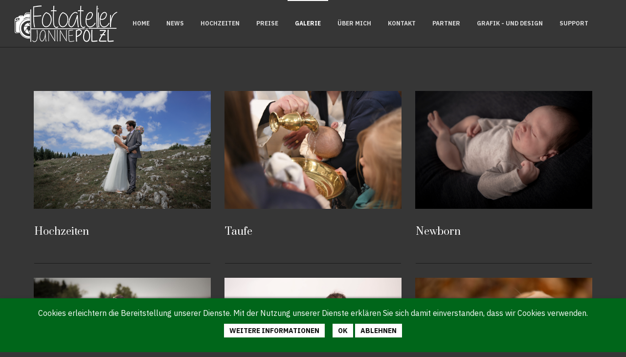

--- FILE ---
content_type: text/html; charset=utf-8
request_url: http://www.xn--fotoatelier-plzl-ywb.at/index.php/galerie
body_size: 4794
content:

<!DOCTYPE html>
<html lang="de-de" dir="ltr"
	  class='com_content view-category layout-ja_aigamodel itemid-122 j39 mm-hover'>

<head>
	<base href="http://www.xn--fotoatelier-plzl-ywb.at/index.php/galerie" />
	<meta http-equiv="content-type" content="text/html; charset=utf-8" />
	<meta name="description" content="Porträtfotografie und Produktfotografie" />
	<meta name="generator" content="Joomla! - Open Source Content Management" />
	<title>Galerie - Fotoatelier-Pölzl</title>
	<link href="/index.php/galerie?format=feed&amp;type=rss" rel="alternate" type="application/rss+xml" title="RSS 2.0" />
	<link href="/index.php/galerie?format=feed&amp;type=atom" rel="alternate" type="application/atom+xml" title="Atom 1.0" />
	<link href="/templates/ja_aiga/favicon.ico" rel="shortcut icon" type="image/vnd.microsoft.icon" />
	<link href="/t3-assets/css/css-fe92f-45068.css" rel="stylesheet" type="text/css" media="all" />
	<link href="/t3-assets/css/css-71408-88398.css" rel="stylesheet" type="text/css" media="all" />
	<link href="/t3-assets/css/css-a3380-93234.css" rel="stylesheet" type="text/css" media="all" />
	<link href="//fonts.googleapis.com/css?family=IBM+Plex+Sans:300,400,700|Prata" rel="stylesheet" type="text/css" />
	<style type="text/css">
#redim-cookiehint{bottom: 0px; top: auto !important;}
	</style>
	<script type="application/json" class="joomla-script-options new">{"csrf.token":"77e0edcb4d7cfe751899907c61d1940c","system.paths":{"root":"","base":""}}</script>
	<script src="/t3-assets/js/js-b879c-26446.js" type="text/javascript"></script>
	<script type="text/javascript">
jQuery(window).on('load',  function() {
				new JCaption('img.caption');
			});jQuery(function($){ initTooltips(); $("body").on("subform-row-add", initTooltips); function initTooltips (event, container) { container = container || document;$(container).find(".hasTooltip").tooltip({"html": true,"container": "body"});} });(function(){  function blockCookies(disableCookies, disableLocal, disableSession){  if(disableCookies == 1){   if(!document.__defineGetter__){   Object.defineProperty(document, 'cookie',{    get: function(){ return ''; },    set: function(){ return true;}   });   }else{    var oldSetter = document.__lookupSetter__('cookie');   if(oldSetter) {    Object.defineProperty(document, 'cookie', {    get: function(){ return ''; },    set: function(v){     if(v.match(/reDimCookieHint\=/)) {     oldSetter.call(document, v);     }     return true;    }    });   }   }   var cookies = document.cookie.split(';');   for (var i = 0; i < cookies.length; i++) {   var cookie = cookies[i];   var pos = cookie.indexOf('=');   var name = '';   if(pos > -1){    name = cookie.substr(0, pos);   }else{    name = cookie;   }   if(name.match(/reDimCookieHint/)) {    document.cookie = name + '=; expires=Thu, 01 Jan 1970 00:00:00 GMT';   }   }  }   if(disableLocal == 1){   window.localStorage.clear();   window.localStorage.__proto__ = Object.create(window.Storage.prototype);   window.localStorage.__proto__.setItem = function(){ return undefined; };  }  if(disableSession == 1){   window.sessionStorage.clear();   window.sessionStorage.__proto__ = Object.create(window.Storage.prototype);   window.sessionStorage.__proto__.setItem = function(){ return undefined; };  }  }  blockCookies(1,1,1); }()); 
	</script>

	
<!-- META FOR IOS & HANDHELD -->
	<meta name="viewport" content="width=device-width, initial-scale=1.0, maximum-scale=1.0, user-scalable=no"/>
	<style type="text/stylesheet">
		@-webkit-viewport   { width: device-width; }
		@-moz-viewport      { width: device-width; }
		@-ms-viewport       { width: device-width; }
		@-o-viewport        { width: device-width; }
		@viewport           { width: device-width; }
	</style>
	<script type="text/javascript">
		//<![CDATA[
		if (navigator.userAgent.match(/IEMobile\/10\.0/)) {
			var msViewportStyle = document.createElement("style");
			msViewportStyle.appendChild(
				document.createTextNode("@-ms-viewport{width:auto!important}")
			);
			document.getElementsByTagName("head")[0].appendChild(msViewportStyle);
		}
		//]]>
	</script>
<meta name="HandheldFriendly" content="true"/>
<meta name="apple-mobile-web-app-capable" content="YES"/>
<!-- //META FOR IOS & HANDHELD -->


	

<!-- Le HTML5 shim and media query for IE8 support -->
<!--[if lt IE 9]>
<script src="//cdnjs.cloudflare.com/ajax/libs/html5shiv/3.7.3/html5shiv.min.js"></script>
<script type="text/javascript" src="/plugins/system/t3/base-bs3/js/respond.min.js"></script>
<![endif]-->

<!-- You can add Google Analytics here or use T3 Injection feature -->

</head>

<body class=" no-sidebar no-masthead">

  <div class="t3-wrapper"> <!-- Need this wrapper for off-canvas menu. Remove if you don't use of-canvas -->

    
<header id="t3-header" class="t3-header">
	<!-- LOGO -->
	<div class="logo logo-image">
		<a href="http://www.xn--fotoatelier-plzl-ywb.at/" title="Fotoatelier-Pölzl">
							<img class="logo-img" src="/images/mirko_arbeit/WZ_Logo_Atelier_W_klein.png" alt="Fotoatelier-Pölzl" />
			
						<span>Fotoatelier-Pölzl</span>
		</a>
		<small class="site-slogan"></small>
	</div>
	<!-- // LOGO -->

	<!-- MAIN NAVIGATION -->
	<nav id="t3-mainnav" class="wrap navbar navbar-default t3-mainnav">
							<div class="t3-navbar-collapse navbar-collapse collapse"></div>
			
			<div class="t3-navbar navbar-collapse collapse">
				<div  class="t3-megamenu"  data-responsive="true">
<ul itemscope itemtype="http://www.schema.org/SiteNavigationElement" class="nav navbar-nav level0">
<li itemprop='name'  data-id="101" data-level="1">
<a itemprop='url' class=""  href="/index.php"  title="Photography"   data-target="#">Home </a>

</li>
<li itemprop='name'  data-id="150" data-level="1">
<a itemprop='url' class=""  href="/index.php/news"   data-target="#">News </a>

</li>
<li itemprop='name'  data-id="212" data-level="1">
<a itemprop='url' class=""  href="/index.php/hochzeiten"   data-target="#">Hochzeiten </a>

</li>
<li itemprop='name'  data-id="124" data-level="1" data-hidesub="1">
<a itemprop='url' class=""  href="/index.php/shootingpreise"   data-target="#">Preise </a>

</li>
<li itemprop='name' class="current active" data-id="122" data-level="1" data-hidesub="1">
<a itemprop='url' class=""  href="/index.php/galerie"   data-target="#">Galerie </a>

</li>
<li itemprop='name'  data-id="196" data-level="1">
<a itemprop='url' class=""  href="/index.php/uebermich"   data-target="#">Über mich </a>

</li>
<li itemprop='name'  data-id="178" data-level="1">
<a itemprop='url' class=""  href="/index.php/kontakt1"   data-target="#">Kontakt </a>

</li>
<li itemprop='name'  data-id="213" data-level="1">
<a itemprop='url' class=""  href="/index.php/partner"   data-target="#">Partner </a>

</li>
<li itemprop='name'  data-id="214" data-level="1">
<a itemprop='url' class=""  href="/index.php/grafik-und-design"   data-target="#">Grafik - und Design </a>

</li>
<li itemprop='name' class="dropdown mega" data-id="126" data-level="1">
<span class=" dropdown-toggle separator"   data-target="#" data-toggle="dropdown"> Support<em class="caret"></em></span>

<div class="nav-child dropdown-menu mega-dropdown-menu"  ><div class="mega-dropdown-inner">
<div class="row">
<div class="col-xs-12 mega-col-nav" data-width="12"><div class="mega-inner">
<ul itemscope itemtype="http://www.schema.org/SiteNavigationElement" class="mega-nav level1">
<li itemprop='name'  data-id="179" data-level="2">
<a itemprop='url' class=""  href="/index.php/support/datenschutz"   data-target="#">Datenschutz </a>

</li>
<li itemprop='name'  data-id="180" data-level="2">
<a itemprop='url' class=""  href="/index.php/support/impressum"   data-target="#">Impressum </a>

</li>
<li itemprop='name'  data-id="181" data-level="2">
<a itemprop='url' class=""  href="/index.php/support/agb"   data-target="#">AGB </a>

</li>
</ul>
</div></div>
</div>
</div></div>
</li>
</ul>
</div>

			</div>
	</nav>
	<!-- //MAIN NAVIGATION -->

		<!-- HEADRIGHT -->
	<div class="headright">
		<div class="head-search-inner">
			
			
			<!-- Brand and toggle get grouped for better mobile display -->
			<div class="navbar-header">
														<button type="button" class="navbar-toggle" data-toggle="collapse" data-target=".t3-navbar-collapse">
						<span class="fa fa-bars"></span>
					</button>
				
							</div>
		</div>
	</div>
	<!-- // HEADRIGHT -->
	</header>
<!-- //HEADER -->



    


    


    

    

<div id="t3-mainbody" class="container t3-mainbody">
	<div class="row">

		<!-- MAIN CONTENT -->
		<div id="t3-content" class="t3-content col-xs-12">
						
<div class="view-models-wrap" itemscope itemtype="https://schema.org/Blog">
		
		
		
	
	
	
		<div id="item-container">
										<div class="items-row cols-3 row-0 row equal-height equal-height-child">
					<div class="col-sm-6 col-md-4 col">
				<div class="item column-1" itemprop="blogPost" itemscope itemtype="https://schema.org/BlogPosting">
					

	<!-- Article -->
	<article class="view-model">
    <div class="image-wrap">
          <div class="pull-left item-image">
      <a href="/index.php/galerie/fotogallerie/53-hochzeiten"><img
        src="/images/janine/Hochzeit/DSC_5680KP_Hochzeit.jpg" alt="" itemprop="thumbnailUrl"/></a>
    </div>
    </div>

    <div class="intro-wrap">
              
        			
<header class="article-header clearfix">
	<h2 class="article-title" itemprop="headline">
					<a href="/index.php/galerie/fotogallerie/53-hochzeiten" itemprop="url" title="Hochzeiten">
				Hochzeiten</a>
			</h2>

			</header>
        	
      
      
      <!-- Aside -->
            <!-- //Aside -->

        		<section class="article-intro clearfix">
          			
  			  		</section>
      
      <!-- footer -->
            <!-- //footer -->

    </div>
	</article>
	<!-- //Article -->


 
				</div><!-- end item -->
							</div><!-- end span -->
											<div class="col-sm-6 col-md-4 col">
				<div class="item column-2" itemprop="blogPost" itemscope itemtype="https://schema.org/BlogPosting">
					

	<!-- Article -->
	<article class="view-model">
    <div class="image-wrap">
          <div class="pull-left item-image">
      <a href="/index.php/galerie/fotogallerie/42-taufe"><img
        src="/images/gallerie/Taufe_Emilia.jpg" alt="" itemprop="thumbnailUrl"/></a>
    </div>
    </div>

    <div class="intro-wrap">
              
        			
<header class="article-header clearfix">
	<h2 class="article-title" itemprop="headline">
					<a href="/index.php/galerie/fotogallerie/42-taufe" itemprop="url" title="Taufe">
				Taufe</a>
			</h2>

			</header>
        	
      
      
      <!-- Aside -->
            <!-- //Aside -->

        		<section class="article-intro clearfix">
          			
  			  		</section>
      
      <!-- footer -->
            <!-- //footer -->

    </div>
	</article>
	<!-- //Article -->


 
				</div><!-- end item -->
							</div><!-- end span -->
											<div class="col-sm-6 col-md-4 col">
				<div class="item column-3" itemprop="blogPost" itemscope itemtype="https://schema.org/BlogPosting">
					

	<!-- Article -->
	<article class="view-model">
    <div class="image-wrap">
          <div class="pull-left item-image">
      <a href="/index.php/galerie/fotogallerie/44-newborn"><img
        src="/images/janine/Neugeborene/Baby_1.jpg" alt="" itemprop="thumbnailUrl"/></a>
    </div>
    </div>

    <div class="intro-wrap">
              
        			
<header class="article-header clearfix">
	<h2 class="article-title" itemprop="headline">
					<a href="/index.php/galerie/fotogallerie/44-newborn" itemprop="url" title="Newborn">
				Newborn</a>
			</h2>

			</header>
        	
      
      
      <!-- Aside -->
            <!-- //Aside -->

        		<section class="article-intro clearfix">
          			
  			  		</section>
      
      <!-- footer -->
            <!-- //footer -->

    </div>
	</article>
	<!-- //Article -->


 
				</div><!-- end item -->
							</div><!-- end span -->
						
		</div><!-- end row -->
													<div class="items-row cols-3 row-1 row equal-height equal-height-child">
					<div class="col-sm-6 col-md-4 col">
				<div class="item column-1" itemprop="blogPost" itemscope itemtype="https://schema.org/BlogPosting">
					

	<!-- Article -->
	<article class="view-model">
    <div class="image-wrap">
          <div class="pull-left item-image">
      <a href="/index.php/galerie/fotogallerie/49-babybauch"><img
        src="/images/janine/Babybauch/DSC_9692.jpg" alt="" itemprop="thumbnailUrl"/></a>
    </div>
    </div>

    <div class="intro-wrap">
              
        			
<header class="article-header clearfix">
	<h2 class="article-title" itemprop="headline">
					<a href="/index.php/galerie/fotogallerie/49-babybauch" itemprop="url" title="Babybauch">
				Babybauch</a>
			</h2>

			</header>
        	
      
      
      <!-- Aside -->
            <!-- //Aside -->

        		<section class="article-intro clearfix">
          			
  			  		</section>
      
      <!-- footer -->
            <!-- //footer -->

    </div>
	</article>
	<!-- //Article -->


 
				</div><!-- end item -->
							</div><!-- end span -->
											<div class="col-sm-6 col-md-4 col">
				<div class="item column-2" itemprop="blogPost" itemscope itemtype="https://schema.org/BlogPosting">
					

	<!-- Article -->
	<article class="view-model">
    <div class="image-wrap">
          <div class="pull-left item-image">
      <a href="/index.php/galerie/fotogallerie/39-familien-kinder-und-paerchen"><img
        src="/images/gallerie/cakesmash/DSC_9260.jpg" alt="" itemprop="thumbnailUrl"/></a>
    </div>
    </div>

    <div class="intro-wrap">
              
        			
<header class="article-header clearfix">
	<h2 class="article-title" itemprop="headline">
					<a href="/index.php/galerie/fotogallerie/39-familien-kinder-und-paerchen" itemprop="url" title="Familien - Kinder und Pärchen">
				Familien - Kinder und Pärchen</a>
			</h2>

			</header>
        	
      
      
      <!-- Aside -->
            <!-- //Aside -->

        		<section class="article-intro clearfix">
          			
  			  		</section>
      
      <!-- footer -->
            <!-- //footer -->

    </div>
	</article>
	<!-- //Article -->


 
				</div><!-- end item -->
							</div><!-- end span -->
											<div class="col-sm-6 col-md-4 col">
				<div class="item column-3" itemprop="blogPost" itemscope itemtype="https://schema.org/BlogPosting">
					

	<!-- Article -->
	<article class="view-model">
    <div class="image-wrap">
          <div class="pull-left item-image">
      <a href="/index.php/galerie/fotogallerie/17-hunde-im-freien"><img
        src="/images/gallerie/DSC_3776.jpg" alt="" itemprop="thumbnailUrl"/></a>
    </div>
    </div>

    <div class="intro-wrap">
              
        			
<header class="article-header clearfix">
	<h2 class="article-title" itemprop="headline">
					<a href="/index.php/galerie/fotogallerie/17-hunde-im-freien" itemprop="url" title="Hunde">
				Hunde</a>
			</h2>

			</header>
        	
      
      
      <!-- Aside -->
            <!-- //Aside -->

        		<section class="article-intro clearfix">
          			
  			  		</section>
      
      <!-- footer -->
            <!-- //footer -->

    </div>
	</article>
	<!-- //Article -->


 
				</div><!-- end item -->
							</div><!-- end span -->
						
		</div><!-- end row -->
													<div class="items-row cols-3 row-2 row equal-height equal-height-child">
					<div class="col-sm-6 col-md-4 col">
				<div class="item column-1" itemprop="blogPost" itemscope itemtype="https://schema.org/BlogPosting">
					

	<!-- Article -->
	<article class="view-model">
    <div class="image-wrap">
          <div class="pull-left item-image">
      <a href="/index.php/galerie/fotogallerie/61-anzeigen"><img
        src="/images/janine/Anzeigen/FellowForLife.jpg" alt="" itemprop="thumbnailUrl"/></a>
    </div>
    </div>

    <div class="intro-wrap">
              
        			
<header class="article-header clearfix">
	<h2 class="article-title" itemprop="headline">
					<a href="/index.php/galerie/fotogallerie/61-anzeigen" itemprop="url" title="Anzeigen">
				Anzeigen</a>
			</h2>

			</header>
        	
      
      
      <!-- Aside -->
            <!-- //Aside -->

        		<section class="article-intro clearfix">
          			
  			  		</section>
      
      <!-- footer -->
            <!-- //footer -->

    </div>
	</article>
	<!-- //Article -->


 
				</div><!-- end item -->
							</div><!-- end span -->
											<div class="col-sm-6 col-md-4 col">
				<div class="item column-2" itemprop="blogPost" itemscope itemtype="https://schema.org/BlogPosting">
					

	<!-- Article -->
	<article class="view-model">
    <div class="image-wrap">
          <div class="pull-left item-image">
      <a href="/index.php/galerie/fotogallerie/62-logos"><img
        src="/images/janine/Logos/Bayview_Rand.png" alt="" itemprop="thumbnailUrl"/></a>
    </div>
    </div>

    <div class="intro-wrap">
              
        			
<header class="article-header clearfix">
	<h2 class="article-title" itemprop="headline">
					<a href="/index.php/galerie/fotogallerie/62-logos" itemprop="url" title="Logos">
				Logos</a>
			</h2>

			</header>
        	
      
      
      <!-- Aside -->
            <!-- //Aside -->

        		<section class="article-intro clearfix">
          			
  			  		</section>
      
      <!-- footer -->
            <!-- //footer -->

    </div>
	</article>
	<!-- //Article -->


 
				</div><!-- end item -->
							</div><!-- end span -->
						
		</div><!-- end row -->
					</div>
		
		
	<!-- PAGINATION AJAX -->
  		<!-- // PAGINATION AJAX -->
</div>

		</div>
		<!-- //MAIN CONTENT -->

	</div>
</div> 


    

    
<!-- BACK TOP TOP BUTTON -->
<div id="back-to-top" data-spy="affix" data-offset-top="200" class="back-to-top hidden-xs hidden-sm affix-top">
  <button class="btn btn-primary" title="Back to Top"><span class="icon ion-ios-arrow-up"></span></button>
</div>

<script type="text/javascript">
(function($) {
  // Back to top
  $('#back-to-top').on('click', function(){
    $("html, body").animate({scrollTop: 0}, 500);
    return false;
  });
})(jQuery);
</script>
<!-- BACK TO TOP BUTTON -->

<!-- FOOTER -->
<footer id="t3-footer" class="wrap t3-footer">
	<div class="t3-footer-wrap">
			<div class="row">
				<div class="col-xs-12 col-sm-12 col-md-3">
					<!-- Left Footer -->
										<!-- // Left Footer -->
				</div>


				<div class="col-xs-12 col-sm-12 col-md-6">
					<!-- CopyRight -->
					<div class="copyright ">
						

											</div>
					<!-- // CopyRight -->
				</div>

				<div class="col-xs-12 col-sm-12 col-md-3">
					<!-- Right Footer -->
										<!-- // Right Footer -->
				</div>
			</div>
	</div>
</footer>
<!-- //FOOTER -->

  </div>

<div id="redim-cookiehint">  <div class="cookiecontent">  Cookies erleichtern die Bereitstellung unserer Dienste. Mit der Nutzung unserer Dienste erklären Sie sich damit einverstanden, dass wir Cookies verwenden. </div>  <div class="cookiebuttons">   <a id="cookiehintinfo" rel="nofollow" href="http://www.jvphotography.at/index.php/support/impressum" class="btn">Weitere Informationen</a>   <a id="cookiehintsubmit" rel="nofollow" href="http://www.xn--fotoatelier-plzl-ywb.at/index.php/galerie?rCH=2" class="btn">Ok</a>   <a id="cookiehintsubmitno" rel="nofollow" href="http://www.xn--fotoatelier-plzl-ywb.at/index.php/galerie?rCH=-2" class="btn">Ablehnen</a>    </div>  <div class="clr"></div> </div>   <script type="text/javascript"> function cookiehintfadeOut(el){  el.style.opacity = 1;   (function fade() {   if ((el.style.opacity -= .1) < 0) {    el.style.display = "none";   } else {    requestAnimationFrame(fade);   }  })(); }    window.addEventListener('load',  function () {  document.getElementById('cookiehintsubmit').addEventListener('click', function (e) {   e.preventDefault();   document.cookie = 'reDimCookieHint=1; expires=Sat, 16 Jan 2027 23:59:59 GMT;57; path=/';   cookiehintfadeOut(document.getElementById('redim-cookiehint'));   return false;  },false);   document.getElementById('cookiehintsubmitno').addEventListener('click', function (e) {   e.preventDefault();   document.cookie = 'reDimCookieHint=-1; expires=0; path=/';   cookiehintfadeOut(document.getElementById('redim-cookiehint'));   return false;  },false);    } ); </script>  
</body>

</html>

--- FILE ---
content_type: text/css
request_url: http://www.xn--fotoatelier-plzl-ywb.at/t3-assets/css/css-71408-88398.css
body_size: 185537
content:


/*===============================
/templates/system/css/system.css
================================================================================*/
@import url(/media/system/css/system.css); .system-unpublished,tr.system-unpublished{background:#e8edf1;border-top:4px solid #c4d3df;border-bottom:4px solid #c4d3df}span.highlight{background-color:#FFFFCC;font-weight:bold;padding:1px 0}.img-fulltext-float-right{float:right;margin-left:10px;margin-bottom:10px}.img-fulltext-float-left{float:left;margin-right:10px;margin-bottom:10px}.img-fulltext-float-none{}.img-intro-float-right{float:right;margin-left:5px;margin-bottom:5px}.img-intro-float-left{float:left;margin-right:5px;margin-bottom:5px}.img-intro-float-none{}


/*===============================
/templates/ja_aiga/local/css/themes/jv-photo/legacy-grid.css
================================================================================*/
.row-fluid{margin-left:-15px;margin-right:-15px}[class*="span"]{float:left}.span1,.span2,.span3,.span4,.span5,.span6,.span7,.span8,.span9,.span10,.span11,.span12{position:relative;min-height:1px;padding-left:15px;padding-right:15px}.span12{width:100%}.span11{width:91.66666667%}.span10{width:83.33333333%}.span9{width:75%}.span8{width:66.66666667%}.span7{width:58.33333333%}.span6{width:50%}.span5{width:41.66666667%}.span4{width:33.33333333%}.span3{width:25%}.span2{width:16.66666667%}.span1{width:8.33333333%}.offset12{margin-left:100%}.offset11{margin-left:91.66666667%}.offset10{margin-left:83.33333333%}.offset9{margin-left:75%}.offset8{margin-left:66.66666667%}.offset7{margin-left:58.33333333%}.offset6{margin-left:50%}.offset5{margin-left:41.66666667%}.offset4{margin-left:33.33333333%}.offset3{margin-left:25%}.offset2{margin-left:16.66666667%}.offset1{margin-left:8.33333333%}.offset0{margin-left:0%}.visible-phone{display:none !important}.visible-tablet{display:none !important}.hidden-desktop{display:none !important}.visible-desktop{display:inherit !important}@media (min-width:768px) and (max-width:979px){.hidden-desktop{display:inherit !important}.visible-desktop{display:none !important}.visible-tablet{display:inherit !important}.hidden-tablet{display:none !important}}@media (max-width:767px){.hidden-desktop{display:inherit !important}.visible-desktop{display:none !important}.visible-phone{display:inherit !important}.hidden-phone{display:none !important}}.width-10{width:10px}.width-20{width:20px}.width-30{width:30px}.width-40{width:40px}.width-50{width:50px}.width-60{width:60px}.width-70{width:70px}.width-80{width:80px}.width-90{width:90px}.width-100{width:100px}.height-10{height:10px}.height-20{height:20px}.height-30{height:30px}.height-40{height:40px}.height-50{height:50px}.height-60{height:60px}.height-70{height:70px}.height-80{height:80px}.height-90{height:90px}.height-100{height:100px}


/*===============================
/plugins/system/t3/base-bs3/fonts/font-awesome/css/font-awesome.min.css
================================================================================*/
@font-face{font-family:'FontAwesome3';src:url('/plugins/system/t3/base-bs3/fonts/font-awesome/font/fontawesome-webfont.eot?v=3.2.1');src:url('/plugins/system/t3/base-bs3/fonts/font-awesome/font/fontawesome-webfont.eot?#iefix&v=3.2.1') format('embedded-opentype'),url('/plugins/system/t3/base-bs3/fonts/font-awesome/font/fontawesome-webfont.woff?v=3.2.1') format('woff'),url('/plugins/system/t3/base-bs3/fonts/font-awesome/font/fontawesome-webfont.ttf?v=3.2.1') format('truetype'),url('/plugins/system/t3/base-bs3/fonts/font-awesome/font/fontawesome-webfont.svg#fontawesomeregular?v=3.2.1') format('svg');font-weight:normal;font-style:normal}[class^="icon-"],[class*=" icon-"]{font-family:FontAwesome3;font-weight:normal;font-style:normal;text-decoration:inherit;-webkit-font-smoothing:antialiased;*margin-right:.3em}[class^="icon-"]:before,[class*=" icon-"]:before{text-decoration:inherit;display:inline-block;speak:none}.icon-large:before{vertical-align:-10%;font-size:1.3333333333333333em}a [class^="icon-"],a [class*=" icon-"]{display:inline}[class^="icon-"].icon-fixed-width,[class*=" icon-"].icon-fixed-width{display:inline-block;width:1.1428571428571428em;text-align:right;padding-right:.2857142857142857em}[class^="icon-"].icon-fixed-width.icon-large,[class*=" icon-"].icon-fixed-width.icon-large{width:1.4285714285714286em}.icons-ul{margin-left:2.142857142857143em;list-style-type:none}.icons-ul>li{position:relative}.icons-ul .icon-li{position:absolute;left:-2.142857142857143em;width:2.142857142857143em;text-align:center;line-height:inherit}[class^="icon-"].hide,[class*=" icon-"].hide{display:none}.icon-muted{color:#eee}.icon-light{color:#fff}.icon-dark{color:#333}.icon-border{border:solid 1px #eee;padding:.2em .25em .15em;-webkit-border-radius:3px;-moz-border-radius:3px;border-radius:3px}.icon-2x{font-size:2em}.icon-2x.icon-border{border-width:2px;-webkit-border-radius:4px;-moz-border-radius:4px;border-radius:4px}.icon-3x{font-size:3em}.icon-3x.icon-border{border-width:3px;-webkit-border-radius:5px;-moz-border-radius:5px;border-radius:5px}.icon-4x{font-size:4em}.icon-4x.icon-border{border-width:4px;-webkit-border-radius:6px;-moz-border-radius:6px;border-radius:6px}.icon-5x{font-size:5em}.icon-5x.icon-border{border-width:5px;-webkit-border-radius:7px;-moz-border-radius:7px;border-radius:7px}.pull-right{float:right}.pull-left{float:left}[class^="icon-"].pull-left,[class*=" icon-"].pull-left{margin-right:.3em}[class^="icon-"].pull-right,[class*=" icon-"].pull-right{margin-left:.3em}[class^="icon-"],[class*=" icon-"]{display:inline;width:auto;height:auto;line-height:normal;vertical-align:baseline;background-image:none;background-position:0 0;background-repeat:repeat;margin-top:0}.icon-white,.nav-pills>.active>a>[class^="icon-"],.nav-pills>.active>a>[class*=" icon-"],.nav-list>.active>a>[class^="icon-"],.nav-list>.active>a>[class*=" icon-"],.navbar-inverse .nav>.active>a>[class^="icon-"],.navbar-inverse .nav>.active>a>[class*=" icon-"],.dropdown-menu>li>a:hover>[class^="icon-"],.dropdown-menu>li>a:hover>[class*=" icon-"],.dropdown-menu>.active>a>[class^="icon-"],.dropdown-menu>.active>a>[class*=" icon-"],.dropdown-submenu:hover>a>[class^="icon-"],.dropdown-submenu:hover>a>[class*=" icon-"]{background-image:none}.btn [class^="icon-"].icon-large,.nav [class^="icon-"].icon-large,.btn [class*=" icon-"].icon-large,.nav [class*=" icon-"].icon-large{line-height:.9em}.btn [class^="icon-"].icon-spin,.nav [class^="icon-"].icon-spin,.btn [class*=" icon-"].icon-spin,.nav [class*=" icon-"].icon-spin{display:inline-block}.nav-tabs [class^="icon-"],.nav-pills [class^="icon-"],.nav-tabs [class*=" icon-"],.nav-pills [class*=" icon-"],.nav-tabs [class^="icon-"].icon-large,.nav-pills [class^="icon-"].icon-large,.nav-tabs [class*=" icon-"].icon-large,.nav-pills [class*=" icon-"].icon-large{line-height:.9em}.btn [class^="icon-"].pull-left.icon-2x,.btn [class*=" icon-"].pull-left.icon-2x,.btn [class^="icon-"].pull-right.icon-2x,.btn [class*=" icon-"].pull-right.icon-2x{margin-top:.18em}.btn [class^="icon-"].icon-spin.icon-large,.btn [class*=" icon-"].icon-spin.icon-large{line-height:.8em}.btn.btn-small [class^="icon-"].pull-left.icon-2x,.btn.btn-small [class*=" icon-"].pull-left.icon-2x,.btn.btn-small [class^="icon-"].pull-right.icon-2x,.btn.btn-small [class*=" icon-"].pull-right.icon-2x{margin-top:.25em}.btn.btn-large [class^="icon-"],.btn.btn-large [class*=" icon-"]{margin-top:0}.btn.btn-large [class^="icon-"].pull-left.icon-2x,.btn.btn-large [class*=" icon-"].pull-left.icon-2x,.btn.btn-large [class^="icon-"].pull-right.icon-2x,.btn.btn-large [class*=" icon-"].pull-right.icon-2x{margin-top:.05em}.btn.btn-large [class^="icon-"].pull-left.icon-2x,.btn.btn-large [class*=" icon-"].pull-left.icon-2x{margin-right:.2em}.btn.btn-large [class^="icon-"].pull-right.icon-2x,.btn.btn-large [class*=" icon-"].pull-right.icon-2x{margin-left:.2em}.nav-list [class^="icon-"],.nav-list [class*=" icon-"]{line-height:inherit}.icon-stack{position:relative;display:inline-block;width:2em;height:2em;line-height:2em;vertical-align:-35%}.icon-stack [class^="icon-"],.icon-stack [class*=" icon-"]{display:block;text-align:center;position:absolute;width:100%;height:100%;font-size:1em;line-height:inherit;*line-height:2em}.icon-stack .icon-stack-base{font-size:2em;*line-height:1em}.icon-spin{display:inline-block;-moz-animation:spin 2s infinite linear;-o-animation:spin 2s infinite linear;-webkit-animation:spin 2s infinite linear;animation:spin 2s infinite linear}a .icon-stack,a .icon-spin{display:inline-block;text-decoration:none}@-moz-keyframes spin{0%{-moz-transform:rotate(0deg)}100%{-moz-transform:rotate(359deg)}}@-webkit-keyframes spin{0%{-webkit-transform:rotate(0deg)}100%{-webkit-transform:rotate(359deg)}}@-o-keyframes spin{0%{-o-transform:rotate(0deg)}100%{-o-transform:rotate(359deg)}}@-ms-keyframes spin{0%{-ms-transform:rotate(0deg)}100%{-ms-transform:rotate(359deg)}}@keyframes spin{0%{transform:rotate(0deg)}100%{transform:rotate(359deg)}}.icon-rotate-90:before{-webkit-transform:rotate(90deg);-moz-transform:rotate(90deg);-ms-transform:rotate(90deg);-o-transform:rotate(90deg);transform:rotate(90deg);filter:progid:DXImageTransform.Microsoft.BasicImage(rotation=1)}.icon-rotate-180:before{-webkit-transform:rotate(180deg);-moz-transform:rotate(180deg);-ms-transform:rotate(180deg);-o-transform:rotate(180deg);transform:rotate(180deg);filter:progid:DXImageTransform.Microsoft.BasicImage(rotation=2)}.icon-rotate-270:before{-webkit-transform:rotate(270deg);-moz-transform:rotate(270deg);-ms-transform:rotate(270deg);-o-transform:rotate(270deg);transform:rotate(270deg);filter:progid:DXImageTransform.Microsoft.BasicImage(rotation=3)}.icon-flip-horizontal:before{-webkit-transform:scale(-1,1);-moz-transform:scale(-1,1);-ms-transform:scale(-1,1);-o-transform:scale(-1,1);transform:scale(-1,1)}.icon-flip-vertical:before{-webkit-transform:scale(1,-1);-moz-transform:scale(1,-1);-ms-transform:scale(1,-1);-o-transform:scale(1,-1);transform:scale(1,-1)}a .icon-rotate-90:before,a .icon-rotate-180:before,a .icon-rotate-270:before,a .icon-flip-horizontal:before,a .icon-flip-vertical:before{display:inline-block}.icon-glass:before{content:"\f000"}.icon-music:before{content:"\f001"}.icon-search:before{content:"\f002"}.icon-envelope-alt:before{content:"\f003"}.icon-heart:before{content:"\f004"}.icon-star:before{content:"\f005"}.icon-star-empty:before{content:"\f006"}.icon-user:before{content:"\f007"}.icon-film:before{content:"\f008"}.icon-th-large:before{content:"\f009"}.icon-th:before{content:"\f00a"}.icon-th-list:before{content:"\f00b"}.icon-ok:before{content:"\f00c"}.icon-remove:before{content:"\f00d"}.icon-zoom-in:before{content:"\f00e"}.icon-zoom-out:before{content:"\f010"}.icon-power-off:before,.icon-off:before{content:"\f011"}.icon-signal:before{content:"\f012"}.icon-gear:before,.icon-cog:before{content:"\f013"}.icon-trash:before{content:"\f014"}.icon-home:before{content:"\f015"}.icon-file-alt:before{content:"\f016"}.icon-time:before{content:"\f017"}.icon-road:before{content:"\f018"}.icon-download-alt:before{content:"\f019"}.icon-download:before{content:"\f01a"}.icon-upload:before{content:"\f01b"}.icon-inbox:before{content:"\f01c"}.icon-play-circle:before{content:"\f01d"}.icon-rotate-right:before,.icon-repeat:before{content:"\f01e"}.icon-refresh:before{content:"\f021"}.icon-list-alt:before{content:"\f022"}.icon-lock:before{content:"\f023"}.icon-flag:before{content:"\f024"}.icon-headphones:before{content:"\f025"}.icon-volume-off:before{content:"\f026"}.icon-volume-down:before{content:"\f027"}.icon-volume-up:before{content:"\f028"}.icon-qrcode:before{content:"\f029"}.icon-barcode:before{content:"\f02a"}.icon-tag:before{content:"\f02b"}.icon-tags:before{content:"\f02c"}.icon-book:before{content:"\f02d"}.icon-bookmark:before{content:"\f02e"}.icon-print:before{content:"\f02f"}.icon-camera:before{content:"\f030"}.icon-font:before{content:"\f031"}.icon-bold:before{content:"\f032"}.icon-italic:before{content:"\f033"}.icon-text-height:before{content:"\f034"}.icon-text-width:before{content:"\f035"}.icon-align-left:before{content:"\f036"}.icon-align-center:before{content:"\f037"}.icon-align-right:before{content:"\f038"}.icon-align-justify:before{content:"\f039"}.icon-list:before{content:"\f03a"}.icon-indent-left:before{content:"\f03b"}.icon-indent-right:before{content:"\f03c"}.icon-facetime-video:before{content:"\f03d"}.icon-picture:before{content:"\f03e"}.icon-pencil:before{content:"\f040"}.icon-map-marker:before{content:"\f041"}.icon-adjust:before{content:"\f042"}.icon-tint:before{content:"\f043"}.icon-edit:before{content:"\f044"}.icon-share:before{content:"\f045"}.icon-check:before{content:"\f046"}.icon-move:before{content:"\f047"}.icon-step-backward:before{content:"\f048"}.icon-fast-backward:before{content:"\f049"}.icon-backward:before{content:"\f04a"}.icon-play:before{content:"\f04b"}.icon-pause:before{content:"\f04c"}.icon-stop:before{content:"\f04d"}.icon-forward:before{content:"\f04e"}.icon-fast-forward:before{content:"\f050"}.icon-step-forward:before{content:"\f051"}.icon-eject:before{content:"\f052"}.icon-chevron-left:before{content:"\f053"}.icon-chevron-right:before{content:"\f054"}.icon-plus-sign:before{content:"\f055"}.icon-minus-sign:before{content:"\f056"}.icon-remove-sign:before{content:"\f057"}.icon-ok-sign:before{content:"\f058"}.icon-question-sign:before{content:"\f059"}.icon-info-sign:before{content:"\f05a"}.icon-screenshot:before{content:"\f05b"}.icon-remove-circle:before{content:"\f05c"}.icon-ok-circle:before{content:"\f05d"}.icon-ban-circle:before{content:"\f05e"}.icon-arrow-left:before{content:"\f060"}.icon-arrow-right:before{content:"\f061"}.icon-arrow-up:before{content:"\f062"}.icon-arrow-down:before{content:"\f063"}.icon-mail-forward:before,.icon-share-alt:before{content:"\f064"}.icon-resize-full:before{content:"\f065"}.icon-resize-small:before{content:"\f066"}.icon-plus:before{content:"\f067"}.icon-minus:before{content:"\f068"}.icon-asterisk:before{content:"\f069"}.icon-exclamation-sign:before{content:"\f06a"}.icon-gift:before{content:"\f06b"}.icon-leaf:before{content:"\f06c"}.icon-fire:before{content:"\f06d"}.icon-eye-open:before{content:"\f06e"}.icon-eye-close:before{content:"\f070"}.icon-warning-sign:before{content:"\f071"}.icon-plane:before{content:"\f072"}.icon-calendar:before{content:"\f073"}.icon-random:before{content:"\f074"}.icon-comment:before{content:"\f075"}.icon-magnet:before{content:"\f076"}.icon-chevron-up:before{content:"\f077"}.icon-chevron-down:before{content:"\f078"}.icon-retweet:before{content:"\f079"}.icon-shopping-cart:before{content:"\f07a"}.icon-folder-close:before{content:"\f07b"}.icon-folder-open:before{content:"\f07c"}.icon-resize-vertical:before{content:"\f07d"}.icon-resize-horizontal:before{content:"\f07e"}.icon-bar-chart:before{content:"\f080"}.icon-twitter-sign:before{content:"\f081"}.icon-facebook-sign:before{content:"\f082"}.icon-camera-retro:before{content:"\f083"}.icon-key:before{content:"\f084"}.icon-gears:before,.icon-cogs:before{content:"\f085"}.icon-comments:before{content:"\f086"}.icon-thumbs-up-alt:before{content:"\f087"}.icon-thumbs-down-alt:before{content:"\f088"}.icon-star-half:before{content:"\f089"}.icon-heart-empty:before{content:"\f08a"}.icon-signout:before{content:"\f08b"}.icon-linkedin-sign:before{content:"\f08c"}.icon-pushpin:before{content:"\f08d"}.icon-external-link:before{content:"\f08e"}.icon-signin:before{content:"\f090"}.icon-trophy:before{content:"\f091"}.icon-github-sign:before{content:"\f092"}.icon-upload-alt:before{content:"\f093"}.icon-lemon:before{content:"\f094"}.icon-phone:before{content:"\f095"}.icon-unchecked:before,.icon-check-empty:before{content:"\f096"}.icon-bookmark-empty:before{content:"\f097"}.icon-phone-sign:before{content:"\f098"}.icon-twitter:before{content:"\f099"}.icon-facebook:before{content:"\f09a"}.icon-github:before{content:"\f09b"}.icon-unlock:before{content:"\f09c"}.icon-credit-card:before{content:"\f09d"}.icon-rss:before{content:"\f09e"}.icon-hdd:before{content:"\f0a0"}.icon-bullhorn:before{content:"\f0a1"}.icon-bell:before{content:"\f0a2"}.icon-certificate:before{content:"\f0a3"}.icon-hand-right:before{content:"\f0a4"}.icon-hand-left:before{content:"\f0a5"}.icon-hand-up:before{content:"\f0a6"}.icon-hand-down:before{content:"\f0a7"}.icon-circle-arrow-left:before{content:"\f0a8"}.icon-circle-arrow-right:before{content:"\f0a9"}.icon-circle-arrow-up:before{content:"\f0aa"}.icon-circle-arrow-down:before{content:"\f0ab"}.icon-globe:before{content:"\f0ac"}.icon-wrench:before{content:"\f0ad"}.icon-tasks:before{content:"\f0ae"}.icon-filter:before{content:"\f0b0"}.icon-briefcase:before{content:"\f0b1"}.icon-fullscreen:before{content:"\f0b2"}.icon-group:before{content:"\f0c0"}.icon-link:before{content:"\f0c1"}.icon-cloud:before{content:"\f0c2"}.icon-beaker:before{content:"\f0c3"}.icon-cut:before{content:"\f0c4"}.icon-copy:before{content:"\f0c5"}.icon-paperclip:before,.icon-paper-clip:before{content:"\f0c6"}.icon-save:before{content:"\f0c7"}.icon-sign-blank:before{content:"\f0c8"}.icon-reorder:before{content:"\f0c9"}.icon-list-ul:before{content:"\f0ca"}.icon-list-ol:before{content:"\f0cb"}.icon-strikethrough:before{content:"\f0cc"}.icon-underline:before{content:"\f0cd"}.icon-table:before{content:"\f0ce"}.icon-magic:before{content:"\f0d0"}.icon-truck:before{content:"\f0d1"}.icon-pinterest:before{content:"\f0d2"}.icon-pinterest-sign:before{content:"\f0d3"}.icon-google-plus-sign:before{content:"\f0d4"}.icon-google-plus:before{content:"\f0d5"}.icon-money:before{content:"\f0d6"}.icon-caret-down:before{content:"\f0d7"}.icon-caret-up:before{content:"\f0d8"}.icon-caret-left:before{content:"\f0d9"}.icon-caret-right:before{content:"\f0da"}.icon-columns:before{content:"\f0db"}.icon-sort:before{content:"\f0dc"}.icon-sort-down:before{content:"\f0dd"}.icon-sort-up:before{content:"\f0de"}.icon-envelope:before{content:"\f0e0"}.icon-linkedin:before{content:"\f0e1"}.icon-rotate-left:before,.icon-undo:before{content:"\f0e2"}.icon-legal:before{content:"\f0e3"}.icon-dashboard:before{content:"\f0e4"}.icon-comment-alt:before{content:"\f0e5"}.icon-comments-alt:before{content:"\f0e6"}.icon-bolt:before{content:"\f0e7"}.icon-sitemap:before{content:"\f0e8"}.icon-umbrella:before{content:"\f0e9"}.icon-paste:before{content:"\f0ea"}.icon-lightbulb:before{content:"\f0eb"}.icon-exchange:before{content:"\f0ec"}.icon-cloud-download:before{content:"\f0ed"}.icon-cloud-upload:before{content:"\f0ee"}.icon-user-md:before{content:"\f0f0"}.icon-stethoscope:before{content:"\f0f1"}.icon-suitcase:before{content:"\f0f2"}.icon-bell-alt:before{content:"\f0f3"}.icon-coffee:before{content:"\f0f4"}.icon-food:before{content:"\f0f5"}.icon-file-text-alt:before{content:"\f0f6"}.icon-building:before{content:"\f0f7"}.icon-hospital:before{content:"\f0f8"}.icon-ambulance:before{content:"\f0f9"}.icon-medkit:before{content:"\f0fa"}.icon-fighter-jet:before{content:"\f0fb"}.icon-beer:before{content:"\f0fc"}.icon-h-sign:before{content:"\f0fd"}.icon-plus-sign-alt:before{content:"\f0fe"}.icon-double-angle-left:before{content:"\f100"}.icon-double-angle-right:before{content:"\f101"}.icon-double-angle-up:before{content:"\f102"}.icon-double-angle-down:before{content:"\f103"}.icon-angle-left:before{content:"\f104"}.icon-angle-right:before{content:"\f105"}.icon-angle-up:before{content:"\f106"}.icon-angle-down:before{content:"\f107"}.icon-desktop:before{content:"\f108"}.icon-laptop:before{content:"\f109"}.icon-tablet:before{content:"\f10a"}.icon-mobile-phone:before{content:"\f10b"}.icon-circle-blank:before{content:"\f10c"}.icon-quote-left:before{content:"\f10d"}.icon-quote-right:before{content:"\f10e"}.icon-spinner:before{content:"\f110"}.icon-circle:before{content:"\f111"}.icon-mail-reply:before,.icon-reply:before{content:"\f112"}.icon-github-alt:before{content:"\f113"}.icon-folder-close-alt:before{content:"\f114"}.icon-folder-open-alt:before{content:"\f115"}.icon-expand-alt:before{content:"\f116"}.icon-collapse-alt:before{content:"\f117"}.icon-smile:before{content:"\f118"}.icon-frown:before{content:"\f119"}.icon-meh:before{content:"\f11a"}.icon-gamepad:before{content:"\f11b"}.icon-keyboard:before{content:"\f11c"}.icon-flag-alt:before{content:"\f11d"}.icon-flag-checkered:before{content:"\f11e"}.icon-terminal:before{content:"\f120"}.icon-code:before{content:"\f121"}.icon-reply-all:before{content:"\f122"}.icon-mail-reply-all:before{content:"\f122"}.icon-star-half-full:before,.icon-star-half-empty:before{content:"\f123"}.icon-location-arrow:before{content:"\f124"}.icon-crop:before{content:"\f125"}.icon-code-fork:before{content:"\f126"}.icon-unlink:before{content:"\f127"}.icon-question:before{content:"\f128"}.icon-info:before{content:"\f129"}.icon-exclamation:before{content:"\f12a"}.icon-superscript:before{content:"\f12b"}.icon-subscript:before{content:"\f12c"}.icon-eraser:before{content:"\f12d"}.icon-puzzle-piece:before{content:"\f12e"}.icon-microphone:before{content:"\f130"}.icon-microphone-off:before{content:"\f131"}.icon-shield:before{content:"\f132"}.icon-calendar-empty:before{content:"\f133"}.icon-fire-extinguisher:before{content:"\f134"}.icon-rocket:before{content:"\f135"}.icon-maxcdn:before{content:"\f136"}.icon-chevron-sign-left:before{content:"\f137"}.icon-chevron-sign-right:before{content:"\f138"}.icon-chevron-sign-up:before{content:"\f139"}.icon-chevron-sign-down:before{content:"\f13a"}.icon-html5:before{content:"\f13b"}.icon-css3:before{content:"\f13c"}.icon-anchor:before{content:"\f13d"}.icon-unlock-alt:before{content:"\f13e"}.icon-bullseye:before{content:"\f140"}.icon-ellipsis-horizontal:before{content:"\f141"}.icon-ellipsis-vertical:before{content:"\f142"}.icon-rss-sign:before{content:"\f143"}.icon-play-sign:before{content:"\f144"}.icon-ticket:before{content:"\f145"}.icon-minus-sign-alt:before{content:"\f146"}.icon-check-minus:before{content:"\f147"}.icon-level-up:before{content:"\f148"}.icon-level-down:before{content:"\f149"}.icon-check-sign:before{content:"\f14a"}.icon-edit-sign:before{content:"\f14b"}.icon-external-link-sign:before{content:"\f14c"}.icon-share-sign:before{content:"\f14d"}.icon-compass:before{content:"\f14e"}.icon-collapse:before{content:"\f150"}.icon-collapse-top:before{content:"\f151"}.icon-expand:before{content:"\f152"}.icon-euro:before,.icon-eur:before{content:"\f153"}.icon-gbp:before{content:"\f154"}.icon-dollar:before,.icon-usd:before{content:"\f155"}.icon-rupee:before,.icon-inr:before{content:"\f156"}.icon-yen:before,.icon-jpy:before{content:"\f157"}.icon-renminbi:before,.icon-cny:before{content:"\f158"}.icon-won:before,.icon-krw:before{content:"\f159"}.icon-bitcoin:before,.icon-btc:before{content:"\f15a"}.icon-file:before{content:"\f15b"}.icon-file-text:before{content:"\f15c"}.icon-sort-by-alphabet:before{content:"\f15d"}.icon-sort-by-alphabet-alt:before{content:"\f15e"}.icon-sort-by-attributes:before{content:"\f160"}.icon-sort-by-attributes-alt:before{content:"\f161"}.icon-sort-by-order:before{content:"\f162"}.icon-sort-by-order-alt:before{content:"\f163"}.icon-thumbs-up:before{content:"\f164"}.icon-thumbs-down:before{content:"\f165"}.icon-youtube-sign:before{content:"\f166"}.icon-youtube:before{content:"\f167"}.icon-xing:before{content:"\f168"}.icon-xing-sign:before{content:"\f169"}.icon-youtube-play:before{content:"\f16a"}.icon-dropbox:before{content:"\f16b"}.icon-stackexchange:before{content:"\f16c"}.icon-instagram:before{content:"\f16d"}.icon-flickr:before{content:"\f16e"}.icon-adn:before{content:"\f170"}.icon-bitbucket:before{content:"\f171"}.icon-bitbucket-sign:before{content:"\f172"}.icon-tumblr:before{content:"\f173"}.icon-tumblr-sign:before{content:"\f174"}.icon-long-arrow-down:before{content:"\f175"}.icon-long-arrow-up:before{content:"\f176"}.icon-long-arrow-left:before{content:"\f177"}.icon-long-arrow-right:before{content:"\f178"}.icon-apple:before{content:"\f179"}.icon-windows:before{content:"\f17a"}.icon-android:before{content:"\f17b"}.icon-linux:before{content:"\f17c"}.icon-dribbble:before{content:"\f17d"}.icon-skype:before{content:"\f17e"}.icon-foursquare:before{content:"\f180"}.icon-trello:before{content:"\f181"}.icon-female:before{content:"\f182"}.icon-male:before{content:"\f183"}.icon-gittip:before{content:"\f184"}.icon-sun:before{content:"\f185"}.icon-moon:before{content:"\f186"}.icon-archive:before{content:"\f187"}.icon-bug:before{content:"\f188"}.icon-vk:before{content:"\f189"}.icon-weibo:before{content:"\f18a"}.icon-renren:before{content:"\f18b"}.icon-address:before{content:"\f02d"}.icon-arrow-down-2:before{content:"\f0ab"}.icon-arrow-down-3:before{content:"\f0d7"}.icon-arrow-first:before{content:"\f048"}.icon-arrow-last:before{content:"\f051"}.icon-arrow-left-2:before{content:"\f0a8"}.icon-arrow-left-3:before{content:"\f0d9"}.icon-arrow-right-2:before{content:"\f0a9"}.icon-arrow-right-3:before{content:"\f0da"}.icon-arrow-up-2:before{content:"\f0aa"}.icon-arrow-up-3:before{content:"\f0d8"}.icon-bars:before{content:"\f080"}.icon-basket:before{content:"\f07a"}.icon-box-add:before{content:"\f019"}.icon-box-remove:before{content:"\f093"}.icon-broadcast:before{content:"\f012"}.icon-brush:before{content:"\f043"}.icon-calendar-2:before{content:"\f073"}.icon-camera-2:before{content:"\f03d"}.icon-cancel:before{content:"\f057"}.icon-cancel-2:before{content:"\f00d"}.icon-cart:before{content:"\f07a"}.icon-chart:before{content:"\f080"}.icon-checkbox:before{content:"\f046"}.icon-checkbox-partial:before{content:"\f147"}.icon-checkbox-unchecked:before{content:"\f096"}.icon-checkmark:before{content:"\f00c"}.icon-clock:before{content:"\f017"}.icon-color-palette:before{content:"\f0e4"}.icon-comments-2:before{content:"\f086"}.icon-contract:before{content:"\f066"}.icon-contract-2:before{content:"\f066"}.icon-cube:before{content:"\f01c"}.icon-database:before{content:"\f0a0"}.icon-drawer:before{content:"\f01c"}.icon-drawer-2:before{content:"\f01c"}.icon-expand:before{content:"\f065"}.icon-expand-2:before{content:"\f0b2"}.icon-eye:before{content:"\f06e"}.icon-feed:before{content:"\f143"}.icon-file-add:before{content:"\f116"}.icon-file-remove:before{content:"\f117"}.icon-first:before{content:"\f049"}.icon-flag-2:before{content:"\f0c6"}.icon-folder:before{content:"\f07c"}.icon-folder-2:before{content:"\f07b"}.icon-grid-view:before{content:"\f0db"}.icon-grid-view-2:before{content:"\f00a"}.icon-health:before{content:"\f0f1"}.icon-help:before{content:"\f059"}.icon-lamp:before{content:"\f0eb"}.icon-last:before{content:"\f050"}.icon-lightning:before{content:"\f0e7"}.icon-list-view:before{content:"\f0ca"}.icon-location:before{content:"\f041"}.icon-locked:before{content:"\f023"}.icon-loop:before{content:"\f021"}.icon-mail:before{content:"\f0e0"}.icon-mail-2:before{content:"\f003"}.icon-menu:before{content:"\f142"}.icon-menu-2:before{content:"\f0dc"}.icon-minus-2:before{content:"\f068"}.icon-mobile:before{content:"\f10b"}.icon-next:before{content:"\f04e"}.icon-out:before{content:"\f045"}.icon-out-2:before{content:"\f08b"}.icon-pencil-2:before{content:"\f040"}.icon-pictures:before{content:"\f03e"}.icon-pin:before{content:"\f08d"}.icon-play-2:before{content:"\f01d"}.icon-plus-2:before{content:"\f067"}.icon-power-cord:before{content:"\f076"}.icon-previous:before{content:"\f04a"}.icon-printer:before{content:"\f02f"}.icon-puzzle:before{content:"\f12e"}.icon-quote:before{content:"\f10d"}.icon-quote-2:before{content:"\f10e"}.icon-redo:before{content:"\f064"}.icon-screen:before{content:"\f108"}.icon-shuffle:before{content:"\f074"}.icon-star-2:before{content:"\f123"}.icon-support:before{content:"\f05b"}.icon-tools:before{content:"\f0ad"}.icon-users:before{content:"\f0c0"}.icon-vcard:before{content:"\f18b"}.icon-wand:before{content:"\f0d0"}.icon-warning:before{content:"\f071"}


/*===============================
/templates/ja_aiga/local/css/themes/jv-photo/template.css
================================================================================*/
@media (max-width:990px){.always-show .mega > .mega-dropdown-menu,.always-show .dropdown-menu{display:block !important;position:static}.open .dropdown-menu{display:block}}.t3-logo,.t3-logo-small{display:block;text-decoration:none;text-align:left;background-repeat:no-repeat;background-position:center}.t3-logo{width:182px;height:50px}.t3-logo-small{width:60px;height:30px}.t3-logo,.t3-logo-color{background-image:url("//static.joomlart.com/images/jat3v3-documents/logo-complete/t3logo-big-color.png")}.t3-logo-small,.t3-logo-small.t3-logo-color{background-image:url("//static.joomlart.com/images/jat3v3-documents/logo-complete/t3logo-small-color.png")}.t3-logo-dark{background-image:url("//static.joomlart.com/images/jat3v3-documents/logo-complete/t3logo-big-dark.png")}.t3-logo-small.t3-logo-dark{background-image:url("//static.joomlart.com/images/jat3v3-documents/logo-complete/t3logo-small-dark.png")}.t3-logo-light{background-image:url("//static.joomlart.com/images/jat3v3-documents/logo-complete/t3logo-big-light.png")}.t3-logo-small.t3-logo-light{background-image:url("//static.joomlart.com/images/jat3v3-documents/logo-complete/t3logo-small-light.png")}@media (max-width:990px){.logo-control .logo-img-sm{display:block}.logo-control .logo-img{display:none}}@media (min-width:991px){.logo-control .logo-img-sm{display:none}.logo-control .logo-img{display:block}}#community-wrap .collapse{position:relative;height:0;overflow:hidden;display:block}.body-data-holder:before{display:none;content:"grid-float-breakpoint:991px screen-xs:480px screen-sm:768px screen-md:992px screen-lg:1200px"}.container{max-width:100%}.container-small{margin:auto;max-width:912px}input,button,select,textarea{font-family:inherit;font-size:inherit;line-height:inherit}.container .container{padding:0;max-width:100%}span.highlight{background:#ffffff;color:#ffffff}a{border-bottom:1px solid transparent;color:#ffffff;text-decoration:none}a:hover,a:focus{border-bottom:1px solid #1a1a1a;color:#ffffff;text-decoration:none}a:focus{outline:none}a.link-primary{color:#ffffff;font-family:"IBM Plex Sans",Helvetica,Arial,sans-serif}a.link-primary:hover,a.link-primary:focus,a.link-primary:active{color:#f2f2f2}img{vertical-align:middle;max-width:100%}th,td{line-height:1.6;text-align:left;vertical-align:top}th{font-weight:bold}td,tr td{border-top:1px solid #1a1a1a}.cat-list-row0:hover,.cat-list-row1:hover{background:#1a1a1a}.cat-list-row1,tr.cat-list-row1 td{background:#252525}table.contentpane,table.tablelist,table.category,table.admintable,table.blog{width:100%}table.contentpaneopen{border:0}.star{color:#cc0000}.red{color:#cc0000}hr{margin-top:24px;margin-bottom:24px;border:0;border-top:1px solid #1a1a1a}.wrap{width:auto;clear:both}.center,.table td.center,.table th.center{text-align:center}.element-invisible{position:absolute;padding:0;margin:0;border:0;height:1px;width:1px;overflow:hidden}h1,h2,h3,h4,h5,h6,.h1,.h2,.h3,.h4,.h5,.h6{font-family:"Prata",Georgia,"Times New Roman",Times,serif;font-weight:400;line-height:1.6;color:#ffffff}h1 small,h2 small,h3 small,h4 small,h5 small,h6 small,.h1 small,.h2 small,.h3 small,.h4 small,.h5 small,.h6 small,h1 .small,h2 .small,h3 .small,h4 .small,h5 .small,h6 .small,.h1 .small,.h2 .small,.h3 .small,.h4 .small,.h5 .small,.h6 .small{font-weight:normal;line-height:1;color:#888888}h1,.h1,h2,.h2,h3,.h3{margin-top:24px;margin-bottom:24px}h1 small,.h1 small,h2 small,.h2 small,h3 small,.h3 small,h1 .small,.h1 .small,h2 .small,.h2 .small,h3 .small,.h3 .small{font-size:65%}h4,.h4,h5,.h5,h6,.h6{margin-top:12px;margin-bottom:12px}h4 small,.h4 small,h5 small,.h5 small,h6 small,.h6 small,h4 .small,.h4 .small,h5 .small,.h5 .small,h6 .small,.h6 .small{font-size:75%}h1,.h1{font-size:45px}@media (max-width:767px){h1,.h1{font-size:25px}}h2,.h2{font-size:30px}@media (max-width:767px){h2,.h2{font-size:20px}}h3,.h3{font-size:25px}h4,.h4{font-size:20px}h5,.h5{font-size:12px}h6,.h6{font-size:11px}p{margin:0 0 24px}.article-detail p{margin-bottom:30px}.lead{color:#ffffff;margin-bottom:24px;font-size:16px;font-weight:400;line-height:1.4}@media (min-width:768px){.lead{font-size:18px;line-height:1.7778}}.videoWrapper{position:relative;padding-bottom:56.25%;height:0}.videoWrapper iframe{position:absolute;top:0;left:0;width:100%;height:100%}.example-colors .swatch-item{width:100%;min-height:100px;position:relative;background:#252525;color:#ffffff;margin-bottom:32px}@media (min-width:1200px){.example-colors .swatch-item{min-height:123px}}.example-colors .swatch-item dl{width:100%;position:absolute;bottom:0;padding:20px;margin:0}.example-colors .color-brand-primary{background:#ffffff}.example-colors .color-brand-secondary{background:#428bca}.example-colors .color-brand-success{background:#5cb85c}.example-colors .color-brand-danger{background:#d9534f}.example-colors .color-brand-warning{background:#f0ad4e}.example-colors .color-brand-info{background:#5bc0de}.example-colors .color-gray-darker{background:#1a1a1a;color:#ffffff}.example-colors .color-gray-dark{background:#252525;color:#ffffff}.example-colors .color-gray{background:#666666}.example-colors .color-gray-light{background:#888888;color:#252525}.example-colors .color-gray-lighter{background:#eeeeee;color:#252525}.example-colors .color-gray-lightest{background:#f7f7f7;color:#252525}.example-button + .example-button{margin-top:15px}.example-button .btn{margin:16px 16px 0 0}small,.small{font-size:85%}cite{font-style:normal}.text-left{text-align:left}.text-right{text-align:right}.text-center{text-align:center}.text-justify{text-align:justify}.text-muted{color:#888888}.text-primary{color:#ffffff}a.text-primary:hover{color:#e6e6e6}.text-success{color:#468847}a.text-success:hover{color:#356635}.text-info{color:#3a87ad}a.text-info:hover{color:#2d6987}.text-warning{color:#c09853}a.text-warning:hover{color:#a47e3c}.text-danger{color:#b94a48}a.text-danger:hover{color:#953b39}.bg-primary{color:#fff;background-color:#ffffff}a.bg-primary:hover{background-color:#e6e6e6}.bg-success{background-color:#dff0d8}a.bg-success:hover{background-color:#c1e2b3}.bg-info{background-color:#d9edf7}a.bg-info:hover{background-color:#afd9ee}.bg-warning{background-color:#fcf8e3}a.bg-warning:hover{background-color:#f7ecb5}.bg-danger{background-color:#f2dede}a.bg-danger:hover{background-color:#e4b9b9}.highlight{background-color:#FFC;font-weight:bold;padding:1px 4px}ul,ol{margin-top:0;margin-bottom:12px}ul ul,ol ul,ul ol,ol ol{margin-bottom:0}.list-unstyled{padding-left:0;list-style:none}.list-inline{padding-left:0;list-style:none;margin-left:-5px}.list-inline > li{display:inline-block;padding-left:5px;padding-right:5px}dl{margin-top:0;margin-bottom:24px}dt,dd{line-height:1.6}dt{font-weight:bold}dd{margin-left:0}.field-value{word-break:break-all}@media (min-width:991px){.dl-horizontal dt{float:left;width:160px;clear:left;text-align:right;overflow:hidden;text-overflow:ellipsis;white-space:nowrap}.dl-horizontal dd{margin-left:180px}}abbr[title],abbr[data-original-title]{cursor:help;border-bottom:1px dotted #888888}.initialism{font-size:90%;text-transform:uppercase}.article-detail .demo-image{text-align:center}.article-detail .demo-image img{display:inline-block;width:600px}blockquote{border-bottom:1px solid #1a1a1a;border-top:1px solid #1a1a1a;padding:30px;margin:0 0 30px;font-size:18.75px;text-align:center}@media (max-width:767px){blockquote{padding:15px 0;font-size:16px}}blockquote p{color:#ffffff;font-family:"Prata",Georgia,"Times New Roman",Times,serif;font-size:25px;font-style:italic}@media (max-width:767px){blockquote p{font-size:20px}}blockquote p:last-child,blockquote ul:last-child,blockquote ol:last-child{margin-bottom:0}blockquote footer,blockquote small,blockquote .small{display:block;font-size:11px;line-height:1.6;color:#888888;text-transform:uppercase}.blockquote-reverse,blockquote.pull-right{padding-right:15px;padding-left:0;border-right:5px solid #1a1a1a;border-left:0;text-align:right}.blockquote-reverse footer:before,blockquote.pull-right footer:before,.blockquote-reverse small:before,blockquote.pull-right small:before,.blockquote-reverse .small:before,blockquote.pull-right .small:before{content:''}.blockquote-reverse footer:after,blockquote.pull-right footer:after,.blockquote-reverse small:after,blockquote.pull-right small:after,.blockquote-reverse .small:after,blockquote.pull-right .small:after{content:'\00A0 \2014'}blockquote:before,blockquote:after{content:""}address{margin-bottom:24px;font-style:normal;line-height:1.6}code,kbd,pre,samp{font-family:Monaco,Menlo,Consolas,"Courier New",monospace}.social-list{display:flex;margin:0;padding:0;list-style:none}.social-list li{text-align:center;line-height:32px;font-size:12px;height:32px;margin-left:16px}@media (min-width:1200px){.about-us h1.text-center{padding:0 30px}}.about-us .about-item{margin-top:90px}@media (max-width:991px){.about-us .about-item{margin-top:60px}}@media (max-width:767px){.about-us .about-item{margin-top:30px}}.about-us .about-item h2{margin-top:0}.about-us .lead{margin-bottom:45px}@media (max-width:767px){.about-us .lead{margin-bottom:30px}}.demo-page .demo-item{margin-top:90px}@media (max-width:991px){.demo-page .demo-item{margin-top:60px}}@media (max-width:767px){.demo-page .demo-item{margin-top:30px}}.demo-page .container-small{text-align:center;max-width:600px}.demo-page .container-small h2{margin-top:0}.demo-page .intro-theme .row{margin-left:0;margin-right:0}.demo-page .intro-theme .row > div{padding-left:0;padding-right:0}.demo-page .intro-theme a{display:flex;align-items:center;justify-content:center;height:650px;-webkit-transition:all 500ms;-o-transition:all 500ms;transition:all 500ms}.demo-page .intro-theme a span{font-size:100px;font-family:"Prata",Georgia,"Times New Roman",Times,serif;color:#ffffff}.demo-page .intro-theme .ver-light span{color:#000000}.demo-page .lead{margin-bottom:45px}@media (max-width:767px){.demo-page .lead{margin-bottom:30px}}.itemid-101.landing-page .t3-wrapper{background:#111}.itemid-101.landing-page .t3-mainbody{padding-top:90px}@media (max-width:767px){.itemid-101.landing-page .t3-mainbody{padding-top:30px}}.itemid-101.landing-page .text-center h1{margin-top:0}.itemid-101.landing-page .text-center .lead{margin-bottom:30px}.landing-page .item-page .article-aside{border:0}.dark-light .t3-header,.dark-light .t3-footer{visibility:hidden;opacity:0;filter:alpha(opacity=0)}.dark-light .swiper-slide a{color:#ffffff}.dark-light .swiper-slide a:hover,.dark-light .swiper-slide a:focus,.dark-light .swiper-slide a:active{color:#ffffff}.dark-light .swiper-slide + .swiper-slide a{color:#000000}.dark-light .swiper-slide + .swiper-slide a:hover,.dark-light .swiper-slide + .swiper-slide a:focus,.dark-light .swiper-slide + .swiper-slide a:active{color:#000000}.dark-light .acm-hero.style-5 .slide-bg .swiper-slide,.dark-light .acm-hero.style-5 .slide-bg .swiper-slide{overflow:hidden}.dark-light .acm-hero.style-5 .slide-bg .swiper-slide span,.dark-light .acm-hero.style-5 .slide-bg .swiper-slide span{top:-32px;right:-32px;left:-32px;bottom:-32px;height:auto;width:auto;-webkit-transition:700ms all;-o-transition:700ms all;transition:700ms all}.dark-light .acm-hero.style-5 .slide-bg .swiper-slide:hover span,.dark-light .acm-hero.style-5 .slide-bg .swiper-slide:hover span{top:0;right:0;left:0;bottom:0}.btn-actions{text-align:center}.features-list{margin-top:96px}.features-list .page-header{border:0;text-align:center}.features-list .page-header h1{font-size:47px}.features-list .feature-row{overflow:hidden;min-height:200px;color:#696f72;border-top:1px solid #e0e2e3;padding:96px 0 0;text-align:center}.features-list .feature-row:last-child{border-bottom:1px solid #e0e2e3;margin-bottom:96px}.features-list .feature-row h3{font-size:30px}.features-list .feature-row div:first-child{padding-left:0}.features-list .feature-row div:last-child{padding-right:0}.features-list .feature-row div:first-child.feature-img img{float:left}.features-list .feature-row div:last-child.feature-img img{float:right}.jumbotron h2{font-size:47px}.jumbotron iframe{margin-top:32px}.article-content .demo-image{text-align:center}.article-content .demo-image img{display:inline-block}.form-control:focus{border-color:#2a2a2a;outline:0;-webkit-box-shadow:inset 0 1px 1px rgba(0,0,0,.075),0 0 8px rgba(42,42,42,0.6);box-shadow:inset 0 1px 1px rgba(0,0,0,.075),0 0 8px rgba(42,42,42,0.6)}.form-control::-moz-placeholder{color:#888888;opacity:1}.form-control:-ms-input-placeholder{color:#888888}.form-control::-webkit-input-placeholder{color:#888888}textarea.form-control{height:auto}.form-group{margin-bottom:32px}.radio label,.checkbox label{display:inline}.form-control-static{margin-bottom:0}@media (min-width:768px){.form-inline .form-group{display:inline-block}.form-inline .form-control{display:inline-block}.form-inline .radio input[type="radio"],.form-inline .checkbox input[type="checkbox"]{float:none}}.form-horizontal .control-label,.form-horizontal .radio,.form-horizontal .checkbox,.form-horizontal .radio-inline,.form-horizontal .checkbox-inline{margin-top:0;margin-bottom:0;padding-top:17px}.form-horizontal .form-control-static{padding-top:17px}.btn:not(.js-btn){font-weight:700;font-size:12px;line-height:1.4;padding-left:30px;padding-right:30px;text-transform:uppercase;white-space:normal}@media (max-width:767px){.btn:not(.js-btn){padding-left:20px;padding-right:20px}}.btn:not(.js-btn) .ion-ios-arrow-round-forward{font-size:16px;margin-left:3px}.btn.jmodedit{padding:0}.btn.js-btn{background:#1a1a1a;color:#ffffff}.btn-default:hover,.btn-default:focus,.btn-default:active{background:#ffffff;color:#000000}.btn-inverse{color:#ffffff;background-color:#252525;border-color:#181818}.btn-inverse:hover,.btn-inverse:focus,.btn-inverse.focus,.btn-inverse:active,.btn-inverse.active,.open > .dropdown-toggle.btn-inverse{color:#ffffff;background-color:#0c0c0c;border-color:#000000}.btn-inverse:active,.btn-inverse.active,.open > .dropdown-toggle.btn-inverse{background-image:none}.btn-inverse.disabled,.btn-inverse[disabled],fieldset[disabled] .btn-inverse,.btn-inverse.disabled:hover,.btn-inverse[disabled]:hover,fieldset[disabled] .btn-inverse:hover,.btn-inverse.disabled:focus,.btn-inverse[disabled]:focus,fieldset[disabled] .btn-inverse:focus,.btn-inverse.disabled.focus,.btn-inverse[disabled].focus,fieldset[disabled] .btn-inverse.focus,.btn-inverse.disabled:active,.btn-inverse[disabled]:active,fieldset[disabled] .btn-inverse:active,.btn-inverse.disabled.active,.btn-inverse[disabled].active,fieldset[disabled] .btn-inverse.active{background-color:#252525;border-color:#181818}.btn-inverse .badge{color:#252525;background-color:#ffffff}.btn-block + .btn-block{margin-top:5px}select,textarea,input[type="text"],input[type="password"],input[type="datetime"],input[type="datetime-local"],input[type="date"],input[type="month"],input[type="time"],input[type="week"],input[type="number"],input[type="email"],input[type="url"],input[type="search"],input[type="tel"],input[type="color"],.inputbox{box-shadow:none;width:100%}select:focus,textarea:focus,input[type="text"]:focus,input[type="password"]:focus,input[type="datetime"]:focus,input[type="datetime-local"]:focus,input[type="date"]:focus,input[type="month"]:focus,input[type="time"]:focus,input[type="week"]:focus,input[type="number"]:focus,input[type="email"]:focus,input[type="url"]:focus,input[type="search"]:focus,input[type="tel"]:focus,input[type="color"]:focus,.inputbox:focus{box-shadow:none}select::-moz-placeholder,textarea::-moz-placeholder,input[type="text"]::-moz-placeholder,input[type="password"]::-moz-placeholder,input[type="datetime"]::-moz-placeholder,input[type="datetime-local"]::-moz-placeholder,input[type="date"]::-moz-placeholder,input[type="month"]::-moz-placeholder,input[type="time"]::-moz-placeholder,input[type="week"]::-moz-placeholder,input[type="number"]::-moz-placeholder,input[type="email"]::-moz-placeholder,input[type="url"]::-moz-placeholder,input[type="search"]::-moz-placeholder,input[type="tel"]::-moz-placeholder,input[type="color"]::-moz-placeholder,.inputbox::-moz-placeholder{color:#888888;opacity:1}select:-ms-input-placeholder,textarea:-ms-input-placeholder,input[type="text"]:-ms-input-placeholder,input[type="password"]:-ms-input-placeholder,input[type="datetime"]:-ms-input-placeholder,input[type="datetime-local"]:-ms-input-placeholder,input[type="date"]:-ms-input-placeholder,input[type="month"]:-ms-input-placeholder,input[type="time"]:-ms-input-placeholder,input[type="week"]:-ms-input-placeholder,input[type="number"]:-ms-input-placeholder,input[type="email"]:-ms-input-placeholder,input[type="url"]:-ms-input-placeholder,input[type="search"]:-ms-input-placeholder,input[type="tel"]:-ms-input-placeholder,input[type="color"]:-ms-input-placeholder,.inputbox:-ms-input-placeholder{color:#888888}select::-webkit-input-placeholder,textarea::-webkit-input-placeholder,input[type="text"]::-webkit-input-placeholder,input[type="password"]::-webkit-input-placeholder,input[type="datetime"]::-webkit-input-placeholder,input[type="datetime-local"]::-webkit-input-placeholder,input[type="date"]::-webkit-input-placeholder,input[type="month"]::-webkit-input-placeholder,input[type="time"]::-webkit-input-placeholder,input[type="week"]::-webkit-input-placeholder,input[type="number"]::-webkit-input-placeholder,input[type="email"]::-webkit-input-placeholder,input[type="url"]::-webkit-input-placeholder,input[type="search"]::-webkit-input-placeholder,input[type="tel"]::-webkit-input-placeholder,input[type="color"]::-webkit-input-placeholder,.inputbox::-webkit-input-placeholder{color:#888888}textareaselect,textareatextarea,textareainput[type="text"],textareainput[type="password"],textareainput[type="datetime"],textareainput[type="datetime-local"],textareainput[type="date"],textareainput[type="month"],textareainput[type="time"],textareainput[type="week"],textareainput[type="number"],textareainput[type="email"],textareainput[type="url"],textareainput[type="search"],textareainput[type="tel"],textareainput[type="color"],textarea.inputbox{height:auto}select,select.form-control,select.inputbox,select.input{padding-right:5px}@media (max-width:1199px){.chzn-container{min-width:60px}}.input-append,.input-prepend{display:flex}.input-append input,.input-prepend input,.input-append select,.input-prepend select,.input-append .uneditable-input,.input-prepend .uneditable-input{width:auto}.input-append .add-on,.input-prepend .add-on{background:#1a1a1a;border:0;padding:0;line-height:56px;min-width:40px}.input-append .active,.input-prepend .active{background-color:#66ffce;border-color:#00cc8b}.input-append .btn,.input-prepend .btn{background:#1a1a1a;border-color:#1a1a1a;color:#ffffff}.input-append .btn.modal,.input-prepend .btn.modal{display:inline-block;position:static}.invalid{border-color:#cc0000}label.invalid{color:#cc0000}input.invalid{border:1px solid #cc0000}.dropdown-menu{border-radius:0px;padding:10px 0}.dropdown-menu .divider{background:transparent;height:auto;margin:0;overflow:visible}.dropdown-menu li > a,.dropdown-menu li > span{border:0;display:block;padding:5px 20px}.dropdown-header{padding:3px 20px;font-size:15px}.dropdown-header a{color:#888888}.dropdown-submenu > a:after{border-left-color:#ffffff}.dropdown-submenu:hover > a:after{border-left-color:#ffffff}.nav > li > .separator{position:relative;display:block;padding:10px 15px;line-height:24px}@media (min-width:991px){.nav > li > .separator{padding-top:36px;padding-bottom:36px}}@media (max-width:991px){.nav > li > span{padding:10px 15px;display:inline-block}}.nav-tabs{margin-bottom:32px}.nav-tabs > li > a{border:0;border-bottom:1px solid transparent;padding:0 0 4px 0;font-size:11px;font-weight:500;text-transform:uppercase;margin-right:32px}.nav-tabs > li > a:hover,.nav-tabs > li > a:focus,.nav-tabs > li > a:active{border-bottom:1px solid transparent}.nav-tabs > li.open > a,.nav-tabs > li.open > a:hover,.nav-tabs > li.open > a:focus,.nav-tabs > li.open > a:active{border-bottom:1px solid transparent}.nav-tabs > li.active > a,.nav-tabs > li.active > a:hover,.nav-tabs > li.active > a:focus,.nav-tabs > li.active > a:active{border:0;border-bottom:1px solid #ffffff}.nav-tabs > li > a.active{background:transparent}.nav .caret{border-top-color:rgba(255,255,255,0.8);border-bottom-color:rgba(255,255,255,0.8);border-bottom-width:0;border-style:solid}.nav a:hover .caret{border-top-color:#ffffff;border-bottom-color:#ffffff}.t3-navhelper{background:#f5f5f5;border-top:1px solid #1a1a1a;color:#666666;padding:5px 0}.breadcrumb{margin-bottom:0;padding-left:0;padding-right:0;border-radius:0}.breadcrumb > li + li:before{content:"/\00a0"}.breadcrumb > .active{color:#888888}.breadcrumb > .active + li:before{content:"";padding:0}.breadcrumb > .active .hasTooltip{padding-right:16px}.breadcrumb .divider{display:none}.pagination-wrap{clear:both}.pagination-wrap:before,.pagination-wrap:after{content:" ";display:table}.pagination-wrap:after{clear:both}.pagination > li > a,.pagination > li > span{border:0;border-radius:0px;margin:0 8px 4px 0;font-size:12px;font-weight:700;text-transform:uppercase}.pagination > li:last-child > a,.pagination > li:last-child > span{border-radius:0px}.pagination > .disabled > span,.pagination > .disabled > span:hover,.pagination > .disabled > span:focus,.pagination > .disabled > a,.pagination > .disabled > a:hover,.pagination > .disabled > a:focus{display:none}.pagination{margin-top:30px;margin-bottom:0;display:block}.pagination:before,.pagination:after{content:" ";display:table}.pagination:after{clear:both}@media screen and (min-width:768px){.pagination{float:left}}@media (max-width:767px){.pagination{margin-top:16px}}.pagination .pagination{display:inline-block}@media (max-width:767px){.pagination .pagination{display:block}}.counter{background-color:#ffffff;border-radius:0px;color:#000000;font-size:12px;font-family:"IBM Plex Sans",Helvetica,Arial,sans-serif;font-weight:700;float:right;text-transform:uppercase;display:inline-block;margin-top:30px;padding:16px 15px}@media (max-width:767px){.counter{float:none !important;margin-bottom:0}}.nav > li > a{border:0}.navbar-toggle{background:#ffffff;color:#000000;border-radius:50%;display:inline-block;padding:0;height:32px;line-height:32px;font-size:12px;margin:0;margin-right:16px;width:32px}@media (max-width:767px){.navbar-toggle{margin-right:8px}}@media (min-width:991px){.navbar-toggle{display:none}}.navbar-nav{margin:18px -15px}@media (min-width:991px){.navbar-nav{margin:0}}.navbar-default{background-color:transparent;border-color:transparent}.navbar-default .navbar-brand{color:rgba(255,255,255,0.8)}.navbar-default .navbar-brand:hover,.navbar-default .navbar-brand:focus{color:rgba(230,230,230,0.8);background-color:transparent}.navbar-default .navbar-text{color:#777777}.navbar-default .navbar-nav{text-align:center;width:100%}.navbar-default .navbar-nav > li{display:inline-block;float:none}.navbar-default .navbar-nav > li > a,.navbar-default .navbar-nav > li > span{border:0;color:rgba(255,255,255,0.8);cursor:pointer;font-family:"IBM Plex Sans",Helvetica,Arial,sans-serif;font-weight:700;font-size:12px;padding-left:15px;padding-right:15px;position:relative;margin:0;text-transform:uppercase}@media (max-width:991px){.navbar-default .navbar-nav > li > a,.navbar-default .navbar-nav > li > span{margin:0 7.5px}}.navbar-default .navbar-nav > li > a:hover,.navbar-default .navbar-nav > li > span:hover,.navbar-default .navbar-nav > li > a:focus,.navbar-default .navbar-nav > li > span:focus{color:#ffffff;background-color:transparent}.navbar-default .navbar-nav > li.active > a:before,.navbar-default .navbar-nav > li.active > span:before{background:#ffffff;content:"";position:absolute;left:0;top:0;height:2px;width:100%}.navbar-default .navbar-nav > li > .nav-header{color:rgba(255,255,255,0.8);display:inline-block;padding-top:36px;padding-bottom:36px;line-height:32px}.navbar-default .navbar-nav > .active > a,.navbar-default .navbar-nav > .active > span,.navbar-default .navbar-nav > .active > a:hover,.navbar-default .navbar-nav > .active > span:hover,.navbar-default .navbar-nav > .active > a:focus,.navbar-default .navbar-nav > .active > span:focus{color:#ffffff;background-color:transparent}.navbar-default .navbar-nav > .disabled > a,.navbar-default .navbar-nav > .disabled > a:hover,.navbar-default .navbar-nav > .disabled > a:focus{color:#cccccc;background-color:transparent}.navbar-default .navbar-toggle{border-color:#dddddd}.navbar-default .navbar-toggle:hover,.navbar-default .navbar-toggle:focus{background-color:#dddddd}.navbar-default .navbar-toggle .icon-bar{background-color:#cccccc}.navbar-default .navbar-collapse,.navbar-default .navbar-form{border-color:transparent}.navbar-default .navbar-nav > .dropdown > a:hover .caret,.navbar-default .navbar-nav > .dropdown > a:focus .caret{border-top-color:#ffffff;border-bottom-color:#ffffff}.navbar-default .navbar-nav > .open > a,.navbar-default .navbar-nav > .open > a:hover,.navbar-default .navbar-nav > .open > a:focus{background-color:transparent;color:#ffffff}.navbar-default .navbar-nav > .open > a .caret,.navbar-default .navbar-nav > .open > a:hover .caret,.navbar-default .navbar-nav > .open > a:focus .caret{border-top-color:#ffffff;border-bottom-color:#ffffff}.navbar-default .navbar-nav > .dropdown > a .caret{border-top-color:rgba(255,255,255,0.8);border-bottom-color:rgba(255,255,255,0.8)}@media (max-width:767px){.navbar-default .navbar-nav .open .dropdown-menu > li > a{color:#ffffff}.navbar-default .navbar-nav .open .dropdown-menu > li > a:hover,.navbar-default .navbar-nav .open .dropdown-menu > li > a:focus{color:#ffffff;background-color:transparent}.navbar-default .navbar-nav .open .dropdown-menu > .active > a,.navbar-default .navbar-nav .open .dropdown-menu > .active > a:hover,.navbar-default .navbar-nav .open .dropdown-menu > .active > a:focus{color:#ffffff;background-color:transparent}.navbar-default .navbar-nav .open .dropdown-menu > .disabled > a,.navbar-default .navbar-nav .open .dropdown-menu > .disabled > a:hover,.navbar-default .navbar-nav .open .dropdown-menu > .disabled > a:focus{color:#cccccc;background-color:transparent}}.navbar-default .navbar-link{color:rgba(255,255,255,0.8)}.navbar-default .navbar-link:hover{color:#ffffff}.t3-mainnav{border:0;margin-bottom:0;border-radius:0}@media (max-width:991px){.t3-mainnav{position:static}}.t3-mainnav .t3-navbar{padding-left:0;padding-right:0}.t3-mainnav .t3-navbar-collapse{background:#1a1a1a;border-bottom:1px solid #1a1a1a;border-top:1px solid #1a1a1a;position:absolute;padding:0;top:100%;margin-top:0;left:0;right:0;max-height:300px;overflow:auto;z-index:200}@media (min-width:991px){.t3-mainnav .t3-navbar-collapse{display:none !important}}.t3-mainnav .t3-navbar-collapse .navbar-nav{margin:0;text-align:left;width:100%}.t3-mainnav .t3-navbar-collapse .navbar-nav > li{display:block}.t3-mainnav .t3-navbar-collapse .navbar-nav li > a .fa{margin-right:5px}.t3-mainnav .t3-navbar-collapse .navbar-nav > li > a,.t3-mainnav .t3-navbar-collapse .navbar-nav > li > span{border-top:1px solid #1a1a1a;display:block;padding:16px 32px;margin:0}.t3-mainnav .t3-navbar-collapse .navbar-nav > li > a:before,.t3-mainnav .t3-navbar-collapse .navbar-nav > li > span:before{display:none}.t3-mainnav .t3-navbar-collapse .navbar-nav > li > a:hover,.t3-mainnav .t3-navbar-collapse .navbar-nav > li > span:hover,.t3-mainnav .t3-navbar-collapse .navbar-nav > li > a:focus,.t3-mainnav .t3-navbar-collapse .navbar-nav > li > span:focus,.t3-mainnav .t3-navbar-collapse .navbar-nav > li > a:active,.t3-mainnav .t3-navbar-collapse .navbar-nav > li > span:active{color:#ffffff}.t3-mainnav .t3-navbar-collapse .navbar-nav > .active > a,.t3-mainnav .t3-navbar-collapse .navbar-nav > .active > span{color:#ffffff}.t3-mainnav .t3-navbar-collapse .navbar-nav > li:first-child > a{border-top:0}.t3-mainnav .t3-navbar-collapse .navbar-nav .open .dropdown-menu{border-radius:0px;padding-left:16px}.t3-mainnav .t3-navbar-collapse .navbar-nav .dropdown > a .caret{position:absolute;top:40%;right:15px}.t3-module{background:transparent;color:#ffffff}.t3-module .module-inner{padding:0}.module-title-wrap{max-width:650px;margin:auto;margin-bottom:60px;text-align:center}@media (max-width:767px){.module-title-wrap{margin-bottom:30px}}.module-title{background:#ffffff;color:#ffffff;font-size:11px;font-family:"IBM Plex Sans",Helvetica,Arial,sans-serif;font-weight:700;text-transform:uppercase;margin:0 0 24px 0;padding:0;letter-spacing:0}.module-title span:after{content:"."}.module-ct{background:transparent;color:#ffffff;padding:0}.module-ct:before,.module-ct:after{content:" ";display:table}.module-ct:after{clear:both}.module-ct > ul,.module-ct .custom > ul,.module-ct > ol,.module-ct .custom > ol{margin-left:20px;padding-left:0}.module-ct > ul.unstyled,.module-ct .custom > ul.unstyled,.module-ct > ol.unstyled,.module-ct .custom > ol.unstyled{padding-left:0}.module-ct > ul.nav,.module-ct .custom > ul.nav,.module-ct > ol.nav,.module-ct .custom > ol.nav{padding-left:0;margin-left:0}.t3-module.banner-top{border-bottom:1px solid #1a1a1a;text-align:center;padding:64px 15px;margin-bottom:30px}@media (max-width:767px){.t3-module.banner-top{padding:30px 15px}}.t3-module.banner-bottom{text-align:center;padding:64px 15px}@media (max-width:767px){.t3-module.banner-bottom{padding:30px 15px}}.module_menu .nav > li > a,.module_menu .nav > li > .separator{padding:16px 5px;display:block}#login-form input[type="text"],#login-form input[type="password"]{width:100%}#login-form ul.unstyled{list-style:none;font-size:12px;margin-top:24px;margin-bottom:0;padding-left:0}#login-form ul.unstyled li + li{margin-top:4px}#login-form #form-login-remember label{font-weight:normal}.banneritem a{font-weight:bold}.bannerfooter{border-top:1px solid #1a1a1a;font-size:13px;padding-top:16px;text-align:right}.categories-module,ul.categories-module,.category-module,ul.category-module{margin:0}.categories-module li,ul.categories-module li,.category-module li,ul.category-module li{list-style:none}.categories-module li + li,ul.categories-module li + li,.category-module li + li,ul.category-module li + li{margin-top:7.5px}.categories-module h4,ul.categories-module h4,.category-module h4,ul.category-module h4{font-size:15px;font-weight:normal;margin:0}.category-module .article-wrap .info-inner{padding:15px 90px 30px;text-align:center}@media (max-width:767px){.category-module .article-wrap .info-inner{padding-left:15px;padding-right:15px}}.category-module .image-intro{background-size:cover;background-position:center center;height:0;padding-bottom:66.6667%;margin:0 -1px}.category-module .category-name{display:block;margin-bottom:16px}.category-module .article-title{font-family:"Prata",Georgia,"Times New Roman",Times,serif;font-size:30px}@media (max-width:767px){.category-module .article-title{font-size:20px}}.category-module .mod-articles-category-introtext{margin-bottom:32px}.category-module .article-meta{font-size:11px;text-transform:uppercase;text-align:center}.category-module .article-meta > div{display:inline-block}.category-module .article-meta > div:after{content:".";margin-left:-2px;margin-right:3px}.category-module .article-meta > div:last-child:after{display:none}.category-module.articles-grid .row{margin-top:-15px;margin-bottom:-15px}.category-module.articles-grid .row > div{padding-top:15px;padding-bottom:15px}.category-module.articles-grid .article-wrap{border:1px solid #1a1a1a;padding:30px}@media (max-width:767px){.category-module.articles-grid .article-wrap{padding:15px}}.category-module.articles-grid .article-wrap .image-wrap{margin:-30px -30px 32px -30px}@media (max-width:767px){.category-module.articles-grid .article-wrap .image-wrap{margin:-15px -15px 32px -15px}}.category-module.articles-grid .info-inner{padding:0}.category-module.articles-grid .article-title{font-size:20px}@media (max-width:767px){.category-module.articles-grid .article-title{font-size:17px}}.articles-slideshow{border-bottom:1px solid #1a1a1a;overflow:hidden}.articles-slideshow .slideshow-inner{margin:auto;max-width:910px}.articles-slideshow .slideshow-inner .swiper-container{overflow:visible}.articles-slideshow .slideshow-inner .swiper-wrapper{align-items:stretch}.articles-slideshow .slideshow-inner .swiper-slide{border-left:1px solid #1a1a1a}.articles-slideshow .slideshow-inner .swiper-control{position:static}@media (max-width:991px){.articles-slideshow .slideshow-inner .swiper-control{margin-bottom:32px}}.articles-slideshow .slideshow-inner .swiper-control > div{background:#ffffff;border:0;color:#000000;position:absolute;line-height:48px;height:48px;top:276px;left:0;margin-left:-24px;width:48px;z-index:10}@media (max-width:991px){.articles-slideshow .slideshow-inner .swiper-control > div{position:static;margin:0 8px}}.articles-slideshow .slideshow-inner .swiper-control > div.sw-button-next{margin-left:0;margin-right:-24px;left:auto;right:0}@media (max-width:991px){.articles-slideshow .slideshow-inner .swiper-control > div.sw-button-next{position:static;margin:0 8px}}ul.latestnews{margin:0;padding-left:16px}ul.latestnews > li{font-weight:500}ul.latestnews > li + li{margin-top:16px}.mostread .mostread-item{display:flex;flex-wrap:nowrap}@media (max-width:1199px){.mostread .mostread-item{flex-wrap:wrap}}.mostread .mostread-item + .mostread-item{margin-top:15px}.mostread .intro-inner{position:relative}.mostread .intro-inner:before,.mostread .intro-inner:after{content:" ";display:table}.mostread .intro-inner:after{clear:both}.mostread .intro-inner .img-intro{border-radius:50%;overflow:hidden;margin-right:15px;height:60px;width:60px}@media (max-width:1199px){.mostread .intro-inner .img-intro{margin-right:0}}.mostread .intro-inner .img-intro img{position:relative;left:50%;transform:translateX(-50%);-webkit-transform:translateX(-50%);max-height:100%;max-width:unset}@media screen and (-ms-high-contrast:active),(-ms-high-contrast:none){.mostread .intro-inner .img-intro img{height:100%}}.mostread .intro-inner span{background:#cc0000;border-radius:50%;bottom:0;color:#ffffff;position:absolute;left:0;font-size:11px;text-align:center;line-height:15px;height:15px;width:15px}@media (max-width:1199px){.mostread .info-wrap{margin-top:16px}}.mostread .info-wrap a{font-family:"Prata",Georgia,"Times New Roman",Times,serif}.mostread .info-wrap .publish_up{display:block;font-size:11px;text-transform:uppercase;margin-top:6px}.feed h4{font-weight:bold}.feed .newsfeed,.feed ul.newsfeed{border-top:1px solid #1a1a1a}.feed .newsfeed .feed-link,.feed ul.newsfeed .feed-link,.feed .newsfeed h5.feed-link,.feed ul.newsfeed h5.feed-link{font-size:15px;font-weight:normal;margin:0}.latestusers,ul.latestusers{margin-left:0}.latestusers li,ul.latestusers li{background:#eeeeee;display:inline-block;padding:5px 10px;border-radius:0px}.stats-module dt,.stats-module dd{display:inline-block;margin:0}.stats-module dt{font-weight:bold;width:35%}.stats-module dd{width:60%}.tagspopular ul{display:block;margin:0;padding:0;list-style:none;overflow:hidden}.tagspopular ul > li{color:#666666;display:inline-block;margin:0 5px 5px 0}.tagspopular ul > li > a{background:transparent;border:0;color:#ffffff;display:block;padding:0;margin-right:8px}.tagspopular ul > li > a:before{content:"#";margin-right:-3px}.tagspopular ul > li > a:hover,.tagspopular ul > li > a:focus,.tagspopular ul > li > a:active{background:transparent;color:#ffffff;text-decoration:none}.tagssimilar ul{margin:0;padding:0;list-style:none}.tagssimilar ul > li{border-bottom:1px solid #eeeeee;padding:8px 0}.tagssimilar ul > li > a{color:#666666}.tagssimilar ul > li > a:hover,.tagssimilar ul > li > a:focus,.tagssimilar ul > li > a:active{color:#ffffff}.module-ct > ol.breadcrumb{padding:16px 15px;margin-left:0}.t3-masthead{padding-bottom:90px;padding-top:90px;margin-bottom:-1px}@media (max-width:991px){.t3-masthead{padding-top:60px;padding-bottom:60px}}@media (max-width:767px){.t3-masthead{padding-top:30px;padding-bottom:30px}}.has-sidebar .t3-masthead{border-bottom:1px solid #1a1a1a}.t3-masthead .ja-masthead{background:transparent !important}.t3-masthead .ja-masthead:before{display:none}.t3-masthead .ja-masthead .ja-masthead-detail{padding:0;max-width:100%}.t3-masthead .ja-masthead .ja-masthead-detail .ja-masthead-title{margin:0;font-size:45px}@media (max-width:767px){.t3-masthead .ja-masthead .ja-masthead-detail .ja-masthead-title{font-size:25px}}.t3-masthead + .t3-mainbody{padding-top:0}.view-article .t3-masthead{display:none}.view-article .t3-masthead + .t3-mainbody{padding-top:90px}.items-row .item,.leading{background:transparent;border-bottom:1px solid #1a1a1a;display:flex;padding-bottom:30px;margin-bottom:30px;text-align:left;position:relative}@media (max-width:767px){.items-row .item,.leading{margin-bottom:32px}}.items-row .item .article-title,.leading .article-title{margin-bottom:16px}.image-wrap{position:relative;margin:-1px}.image-wrap:before,.image-wrap:after{content:" ";display:table}.image-wrap:after{clear:both}@media (max-width:767px){.image-wrap{margin:0}}.image-wrap img{border-radius:0px;width:100%}.article-wrap{display:flex;flex-direction:column;justify-content:space-between;max-width:100%}@media screen and (-ms-high-contrast:active),(-ms-high-contrast:none){.article-wrap{display:block}}figure{background:#1a1a1a;margin-bottom:30px}figure figcaption{color:#666666;font-size:11px;text-align:center;text-transform:uppercase;padding:16px}@media (min-width:992px){.has-sidebar .view-grid .items-row .col + .col{border-left:1px solid #1a1a1a}}.has-sidebar .view-grid .items-row .item,.has-sidebar .view-grid .leading{border:0;margin:0;padding:30px 0}@media (max-width:991px){.has-sidebar .view-grid .items-row .item,.has-sidebar .view-grid .leading{border-bottom:1px solid #1a1a1a}}.has-sidebar .view-grid .leading{position:relative}.has-sidebar .view-grid .leading:before{background:#1a1a1a;bottom:0;display:inline-block;content:"";position:absolute;left:0;right:-30px;height:1px}@media (max-width:991px){.has-sidebar .view-grid .leading:before{display:none}}.has-sidebar .view-grid .row{margin-left:-30px;margin-right:-30px;position:relative}@media (max-width:991px){.has-sidebar .view-grid .row{margin-left:-15px;margin-right:-15px}}.has-sidebar .view-grid .row:before{background:#1a1a1a;bottom:0;display:inline-block;content:"";position:absolute;left:30px;right:0;height:1px}@media (max-width:991px){.has-sidebar .view-grid .row:before{display:none}}.has-sidebar .view-grid .row > div{padding-left:30px;padding-right:30px}@media (max-width:991px){.has-sidebar .view-grid .row > div{padding-left:15px;padding-right:15px}}.view-grid .items-more{margin-bottom:30px}.view-grid .items-more + .pagination-wrap + script + .infinity-wrap{padding-top:0}.view-list .items-leading .leading,.view-list .item,.view-list div.items-more,.view-list .pagination-wrap,.view-list .cat-children{border:0;border-top:1px solid #1a1a1a;padding:30px 0;margin:0}.view-list .article-wrap{flex-direction:row}@media (max-width:991px){.view-list .article-wrap{flex-direction:column}}@media (max-width:767px){.view-list .article-wrap{flex-wrap:wrap;justify-content:stretch}}.view-list .image-wrap .item-image{margin-bottom:0}@media (max-width:991px){.view-list .image-wrap .item-image{margin-bottom:32px}}.view-list .article-inner{display:flex;flex-direction:column;justify-content:space-between}.view-list .infinity-wrap{border-top:1px solid #1a1a1a;padding-right:30px}@media (min-width:1200px){.view-centered{padding:0 150px}}.view-centered .image-wrap .item-image{margin-bottom:0}.view-centered .intro-wrap{padding:0 30px}@media (max-width:767px){.view-centered .intro-wrap{padding:0}}.view-centered .intro-wrap .intro-inner{background:#363636;display:inline-block;padding:30px 45px 0 45px;margin-top:-30px;position:relative;text-align:center;width:100%}@media (max-width:767px){.view-centered .intro-wrap .intro-inner{margin-top:15px;padding:0}}.view-centered .intro-wrap .article-info{width:100%}.view-centered .intro-wrap .btn-group{margin-top:6px;float:none !important}.view-centered .infinity-wrap{padding-top:0}.view-minimal-grid #item-container{border-top:1px solid #1a1a1a;overflow:hidden}.view-minimal-grid .items-row{border-bottom:1px solid #1a1a1a;margin-left:0;margin-right:-1px}.view-minimal-grid .items-row > div{border-right:1px solid #1a1a1a;padding-left:0;padding-right:0}.view-minimal-grid .items-row .item{border-bottom:0;margin:0;padding:0}.view-minimal-grid .items-row .item article{padding:30px;min-height:480px;width:100%}@media (max-width:1199px){.view-minimal-grid .items-row .item article{border-top:1px solid #1a1a1a;padding:15px;margin-top:-1px;min-height:0}}.view-mix-content .item-lead{border-bottom:0}@media (max-width:1199px){.view-mix-content .item-lead{padding-bottom:0}}.view-mix-content .item-lead .bg-wrap{background-size:cover;background-position:center center;bottom:0;position:absolute;top:0;left:0;width:100%}.view-mix-content .item-lead .bg-wrap:before{background:rgba(0,0,0,0.3);content:"";position:absolute;top:0;left:0;height:100%;width:100%}.view-mix-content .item-lead .article-wrap{justify-content:flex-end}.view-mix-content .item-lead .category-name a{color:#ffffff}.view-mix-content .item-lead .article-inner{position:relative;padding:0 90px;text-align:center}@media (max-width:1199px){.view-mix-content .item-lead .article-inner{padding:30px}}.view-mix-content .item-lead .article-inner p,.view-mix-content .item-lead .article-inner .article-footer{color:rgba(255,255,255,0.8)}.view-mix-content .item-lead .article-inner .article-title,.view-mix-content .item-lead .article-inner .article-header h1{font-size:30px}@media (max-width:767px){.view-mix-content .item-lead .article-inner .article-title,.view-mix-content .item-lead .article-inner .article-header h1{font-size:20px}}.view-mix-content .item-lead .article-inner .article-title a,.view-mix-content .item-lead .article-inner .article-header h1 a{color:#ffffff}.view-mix-content .item-lead .article-inner .article-footer .article-info{width:100%}.view-mix-content .item-lead .article-inner .article-footer .btn-group{float:none !important;margin-top:8px}.view-mansory .items-1 .items-row{width:100%}.view-mansory .items-2 .items-row{width:50%}@media (max-width:767px){.view-mansory .items-2 .items-row{width:100%}}.view-mansory .items-3 .items-row{width:33.3333%}@media (max-width:991px){.view-mansory .items-3 .items-row{width:50%}}@media (max-width:767px){.view-mansory .items-3 .items-row{width:100%}}.view-mansory .items-4 .items-row{width:25%}@media (max-width:1199px){.view-mansory .items-4 .items-row{width:33.3333%}}@media (max-width:991px){.view-mansory .items-4 .items-row{width:50%}}@media (max-width:767px){.view-mansory .items-4 .items-row{width:100%}}.view-mansory .isotope-layout{margin-left:-15px;margin-right:-15px}.view-mansory .isotope-layout .items-row{padding-left:15px;padding-right:15px}.has-sidebar .blog-view-list.t3-mainbody .mainbody-inner > .row > div.col-md-8{padding-right:0}.has-sidebar .items-leading .leading,.has-sidebar .item,.has-sidebar div.items-more,.has-sidebar .pagination-wrap,.has-sidebar .cat-children{padding-right:30px}@media (max-width:767px){.has-sidebar .items-leading .leading,.has-sidebar .item,.has-sidebar div.items-more,.has-sidebar .pagination-wrap,.has-sidebar .cat-children{padding-right:15px}}@media (max-width:767px){.has-sidebar .view-list .image-wrap{width:100%}}@media (min-width:768px){.has-sidebar .view-list .image-wrap .item-image{height:0;padding-bottom:100%;overflow:hidden;position:relative}.has-sidebar .view-list .image-wrap .item-image a{position:absolute;top:0;left:0;height:100%;width:100%}.has-sidebar .view-list .image-wrap .item-image img{position:relative;left:50%;transform:translateX(-50%);-webkit-transform:translateX(-50%);max-width:none;width:auto;max-height:100%}}.infinity-wrap{padding:30px 0}@media (max-width:767px){.infinity-wrap{padding:15px 0}}.no-sidebar .infinity-wrap{padding-bottom:0}.no-sidebar .view-grid .infinity-wrap,.no-sidebar .view-models-wrap .infinity-wrap{padding-top:0}.no-sidebar .view-list .infinity-wrap{padding-right:0}.has-sidebar .item-page{padding-bottom:30px}.has-sidebar .item-page .layout-article{padding-left:94px}@media (max-width:767px){.has-sidebar .item-page .layout-article{padding-left:0}}.no-sidebar .item-page{margin:auto;max-width:912px}.no-sidebar .item-page.landing-page,.no-sidebar .item-page.view-model{max-width:100%}.no-sidebar .item-page.landing-page .sharing-tool-wrap,.no-sidebar .item-page.view-model .sharing-tool-wrap{display:none}.no-sidebar .item-page .category{text-align:center}.no-sidebar .item-page .article-title{text-align:center}.item-page .article-title{font-size:45px;margin-bottom:30px}@media (max-width:1199px){.item-page .article-title{font-size:30px}}@media (max-width:991px){.item-page .article-title{font-size:20px;margin-bottom:15px}}.item-page .article-aside{border-top:1px solid #1a1a1a;padding-top:15px;margin-bottom:30px}@media (max-width:767px){.item-page .article-aside{margin-bottom:15px}}.item-page .pagenav li > a{background:#202020}.item-page .pagenav li > a:hover,.item-page .pagenav li > a:focus,.item-page .pagenav li > a:active{background:#1d1d1d}.item-page h1,.item-page h2,.item-page h3,.item-page h4,.item-page h5,.item-page h6,.item-page .h1,.item-page .h2,.item-page .h3,.item-page .h4,.item-page .h5,.item-page .h6{margin-top:30px}@media (max-width:767px){.item-page h1,.item-page h2,.item-page h3,.item-page h4,.item-page h5,.item-page h6,.item-page .h1,.item-page .h2,.item-page .h3,.item-page .h4,.item-page .h5,.item-page .h6{margin-top:15px}}.item-page .btn-default{background:#000000;border-color:#121212}.item-page .btn-default:hover,.item-page .btn-default:focus,.item-page .btn-default:active{background:#000000;border-color:#101010}.item-page .btn-default.btn-sp::before{background:#000000}.item-page .btn-default.btn-sp:hover::before{background:#ffffff}.divider-vertical{margin:0 0 30px;border:0;border-top:1px solid #1a1a1a}.pager ul{padding:0}.pager ul li{display:inline-block}.pager ul li a{background:transparent;border:0;display:block;padding:0;margin:0 16px}.pager ul li a:hover,.pager ul li a:focus,.pager ul li a:active{background:transparent}.article-aside{color:#888888;font-size:14px;margin-bottom:32px}.article-info{float:left;font-size:11px;text-transform:uppercase;margin:0;width:85%}.article-info .fa{display:none}.article-info .article-info-term{display:none}.article-info dd{display:inline-block;margin:0;white-space:nowrap}.article-info dd + dd:before{content:".";margin-right:3px}.article-info dd strong{font-weight:bold}.category-name{display:inline-block;font-size:11px;text-transform:uppercase;margin-bottom:15px;line-height:1}.category-name a:after{content:"."}.readmore{margin-bottom:16px}.sharing-tool{position:absolute;margin-left:-94px}@media (max-width:767px){.sharing-tool{position:static !important;margin-left:0;margin-bottom:15px}}.sharing-tool.affix{top:30px;position:fixed}.sharing-tool .at-share-btn-elements{display:flex;flex-direction:column}@media (max-width:767px){.sharing-tool .at-share-btn-elements{flex-direction:row}}.sharing-tool a.at-icon-wrapper{border:1px solid #1a1a1a !important;display:flex;align-items:center;justify-content:center;background:transparent !important;padding:0 !important;margin:-1px 0 0 !important;text-align:center;transform:none !important;line-height:64px;height:64px;width:64px}@media (max-width:767px){.sharing-tool a.at-icon-wrapper{line-height:30px;margin:0 -1px 0 0 !important;height:30px;width:30px}}.sharing-tool a.at-icon-wrapper .at-icon-wrapper{display:flex;align-items:center;justify-content:center;float:none;line-height:64px !important;height:64px !important;width:64px !important}@media (max-width:767px){.sharing-tool a.at-icon-wrapper .at-icon-wrapper{line-height:30px !important;height:30px !important;width:30px !important}}.sharing-tool a.at-icon-wrapper .at-icon-wrapper svg{fill:#ffffff !important;height:16px !important;width:16px !important;opacity:0.4;filter:alpha(opacity=40)}.sharing-tool a.at-icon-wrapper .at-label{display:none}.sharing-tool a.at-icon-wrapper:hover .at-icon-wrapper svg{opacity:1;filter:alpha(opacity=100)}.tags{margin-bottom:32px}.tags .tag-label{color:#ffffff;background:#cc0000;display:inline-block;font-size:11px;font-weight:700;text-transform:uppercase;padding:0 7px;height:24px;line-height:24px;margin-right:15px;position:relative}.tags .tag-label:after{border-width:12px;border-style:solid;border-color:transparent transparent transparent #cc0000;content:"";position:absolute;left:100%}.tags .badge,.tags .label{background:transparent;border-bottom:1px solid transparent;border-radius:0;color:#ffffff;font-weight:400;font-size:11px;text-transform:uppercase;padding:0;margin-right:8px}.tags .badge:hover,.tags .label:hover,.tags .badge:focus,.tags .label:focus,.tags .badge:active,.tags .label:active{background:transparent;border-bottom-color:#ffffff}.view-category .tags .tag-label{display:none}.view-category .tags .badge,.view-category .tags .label{color:#ffffff}.view-category .tags .badge:before,.view-category .tags .label:before{content:"#"}.tag-category #filter-search{box-shadow:none;float:left;border-radius:0}.tag-category .filters{margin-top:0;margin-bottom:32px}.tag-category .filters .btn{background:transparent;border:1px solid #1a1a1a;color:#ffffff;height:56px;margin:0 0 0 -1px}@media (max-width:991px){.tag-category .filters .btn{padding:0 15px}}.tag-category .filters .btn:hover,.tag-category .filters .btn:focus,.tag-category .filters .btn:active{background:rgba(0,0,0,0)}.tag-category .btn-group{display:flex}@media (max-width:767px){.tag-category .btn-group{margin-top:16px}}.tag-category .category{border:0;margin-top:-15px;margin-bottom:-15px}.tag-category .category > li{background:transparent;border:0;padding-bottom:15px;padding-top:15px}.tag-category .category > li + li{margin-top:0}.tag-category .category > li .media-wrap .img-wrap{margin-bottom:32px}.tag-category .category > li .media-wrap .media-body .title{margin-top:0;font-size:25px}.tag-category .category > li .media-wrap .media-body p{display:inline}.tag-category .pagination-wrap{margin-bottom:32px}.fields-container dd{border-bottom:1px dotted #0d0d0d;padding:10.66666667px 0}.fields-container dd .field-label{display:inline-block;font-weight:bold;padding-right:32px}.fields-container dd:last-child{border-bottom:0}.article-footer{color:#666666;font-size:11px}.readmore .btn.btn-default::before{background:#000000}.readmore .btn.btn-default:hover::before{background:#ffffff}.article-intro img,.article-content img{display:block;max-width:100%;height:auto}.article-intro img[align=left],.article-content img[align=left],.article-intro .img_caption.left,.article-content .img_caption.left,.article-intro .pull-left.item-image,.article-content .pull-left.item-image{margin:0 48px 32px 0}.article-intro img[align=right],.article-content img[align=right],.article-intro .img_caption.right,.article-content .img_caption.right,.article-intro .pull-right.item-image,.article-content .pull-right.item-image{margin:0 0 32px 48px}.pull-left.item-image,.pull-right.item-image{margin-bottom:15px;float:none !important}@media (max-width:767px){.pull-left.item-image,.pull-right.item-image{margin-bottom:32px}}.pull-left.item-image img,.pull-right.item-image img{width:100%}@media (max-width:768px){.article-content iframe{width:100% !important;height:auto}}.img-intro-none,.img-intro-left,.img-intro-right,.img-fulltext-none,.img-fulltext-left,.img-fulltext-right,.img_caption{position:relative}.img-intro-none,.img-intro-left,.img-intro-right,.img-fulltext-none,.img-fulltext-left,.img-fulltext-right,.img_caption{margin-bottom:32px;max-width:100%}.img-fulltext-left{float:left;margin-right:32px}.img-fulltext-right{float:right;margin-left:32px}.img-intro-none img,.img-intro-left img,.img-intro-right img,.img-fulltext-none img,.img-fulltext-left img,.img-fulltext-right img{margin:0}.img_caption p.img_caption{background:#1a1a1a;color:#666666;font-size:11px;width:100%;margin:0;padding:16px;text-align:center;text-transform:uppercase;clear:both}#article-cover{position:relative}.detail-image-cover{background-size:cover;background-position:center center;position:absolute;top:0;left:0;height:100%;width:100%}@media screen and (max-width:767px){article img[align=left],.img_caption.left,article img[align=right],.img_caption.right,.img-fulltext-left,.img-fulltext-right{float:none !important;margin-left:0;margin-right:0;width:100% !important}}.article-aside .btn-group .btn,.article-footer .btn-group .btn{padding:0;opacity:0.3;filter:alpha(opacity=30)}.article-aside .btn-group .btn:hover,.article-footer .btn-group .btn:hover,.article-aside .btn-group .btn:focus,.article-footer .btn-group .btn:focus,.article-aside .btn-group .btn:active,.article-footer .btn-group .btn:active{opacity:1;filter:alpha(opacity=100)}.view-models-wrap .item{border-bottom:1px solid #1a1a1a;padding-bottom:30px;margin-bottom:30px}@media (max-width:767px){.view-models-wrap .item{padding-bottom:32px;margin-bottom:32px}}.view-models-wrap .item article{width:100%}.view-models-wrap > .page-header{border:0;text-align:center;padding:0;margin-bottom:90px}@media (max-width:991px){.view-models-wrap > .page-header{margin-bottom:30px}}.view-models-wrap .item-image{margin-bottom:32px}.view-models-wrap .article-title{font-size:20px;font-weight:400}.view-models-wrap .model-location{color:#666666;display:block;font-size:11px;text-transform:uppercase}.view-models-wrap .article-aside{margin-top:16px}.t3-mainbody.model-detail{padding-bottom:0}.t3-mainbody.model-detail.model-cover,.t3-mainbody.model-detail.model-cover-simple,.t3-mainbody.model-detail.model-split{padding-top:0}.t3-mainbody.model-detail > .row{margin:0}.t3-mainbody.model-detail > .row > div{padding:0}.t3-mainbody.model-detail .detail-image-cover{position:relative;height:720px}.model-detail article{margin-bottom:90px}@media (max-width:767px){.model-detail article{margin-bottom:30px}}.model-detail .icon-bottom{background:url('/templates/ja_aiga/images/ico/mouse.png');bottom:30px;cursor:pointer;left:50%;margin-left:-9px;height:26px;position:absolute;width:18px}@media (max-width:767px){.model-detail .icon-bottom{border-bottom:15px}}.model-detail .article-title{font-size:45px;text-align:center;margin-bottom:30px}@media (max-width:767px){.model-detail .article-title{font-size:30px}}.model-detail .article-detail,.model-detail .article-aside{text-align:center;max-width:672px;margin-left:auto;margin-right:auto}.model-detail .item-image{margin-bottom:30px}.model-detail .model-info-wrap{margin-bottom:90px}@media (max-width:767px){.model-detail .model-info-wrap{margin-bottom:30px}}.model-detail .model-info-wrap .model-info{margin-bottom:30px;padding:0 45px}@media (max-width:767px){.model-detail .model-info-wrap .model-info{margin-bottom:32px;padding:0}}.model-detail .model-info-wrap .model-info ul{list-style:none;padding:0;margin:0}.model-detail .model-info-wrap .model-info ul li{display:inline-block;font-size:11px;text-transform:uppercase;margin:0 4px}.model-detail .model-info-wrap .model-info ul li span{color:#ffffff}.model-detail .model-info-wrap .model-social{margin-bottom:30px;padding:0 45px}@media (max-width:767px){.model-detail .model-info-wrap .model-social{margin-bottom:32px;padding:0}}.model-detail .model-info-wrap .model-social ul{list-style:none;padding:0;margin:0}.model-detail .model-info-wrap .model-social ul li{display:inline-block;font-size:11px;text-transform:uppercase;margin:0 4px}.model-detail .model-info-wrap .model-social ul li span{background:#ffffff;border-radius:50%;color:#000000;line-height:32px;font-size:16px;height:32px;width:32px}.model-detail .model-info-wrap .model-social ul li span:hover,.model-detail .model-info-wrap .model-social ul li span:focus,.model-detail .model-info-wrap .model-social ul li span:active{background:#f2f2f2}.model-detail .model-gallery{margin-left:-15px;margin-right:-15px;margin-bottom:90px}@media (max-width:767px){.model-detail .model-gallery{margin-bottom:30px}}.model-detail .model-gallery .grid-sizer{width:33.3333%}.model-detail .model-gallery .item{width:33.3333%}@media (max-width:991px){.model-detail .model-gallery .item{width:50%}}@media (max-width:767px){.model-detail .model-gallery .item{width:100%}}.model-detail .model-gallery .item .image-item{padding:0 15px;position:relative;margin-bottom:30px}@media (max-width:767px){.model-detail .model-gallery .item .image-item{margin-bottom:32px}}.model-detail .model-gallery .item .image-item .fa{background:rgba(0,0,0,0.1);bottom:0;right:15px;color:#ffffff;line-height:30px;text-align:center;position:absolute;height:30px;width:30px;opacity:0;filter:alpha(opacity=0);-webkit-transition:all 500ms;-o-transition:all 500ms;transition:all 500ms}.model-detail .model-gallery .item .image-item:hover .fa{opacity:1;filter:alpha(opacity=100);-webkit-transition:all 500ms;-o-transition:all 500ms;transition:all 500ms}.model-detail .model-gallery .item img{width:100%}.model-detail .pagenav-model{border-bottom:1px solid #1a1a1a;border-top:1px solid #1a1a1a;margin:0}.model-detail .pagenav-model > div{padding:0}.model-detail .pagenav-model > div + div{border-left:1px solid #1a1a1a}.model-detail .pagenav-model .forward-inner,.model-detail .pagenav-model .previous-inner{display:block;font-size:30px;font-family:"Prata",Georgia,"Times New Roman",Times,serif;text-align:center;padding:90px 15px}@media (max-width:991px){.model-detail .pagenav-model .forward-inner,.model-detail .pagenav-model .previous-inner{padding:60px 15px}}@media (max-width:767px){.model-detail .pagenav-model .forward-inner,.model-detail .pagenav-model .previous-inner{font-size:25px;padding:30px 15px}.model-detail .pagenav-model .forward-inner.forward-inner,.model-detail .pagenav-model .previous-inner.forward-inner{border-top:1px solid #1a1a1a}}.model-detail .pagenav-model .forward-inner span,.model-detail .pagenav-model .previous-inner span{margin:0 10px}.model-detail.view-model-centered{text-align:center}.model-detail.model-cover .cover-wrap{position:relative}.model-detail.model-cover .cover-wrap .article-header{position:absolute;top:50%;transform:translateY(-50%);text-align:center;width:100%}.model-detail.model-cover .cover-wrap .article-header .article-title{font-size:100px}@media (max-width:767px){.model-detail.model-cover .cover-wrap .article-header .article-title{font-size:45px}}.model-detail.model-cover article{margin-top:90px}@media (max-width:991px){.model-detail.model-cover article{margin-top:60px}}@media (max-width:767px){.model-detail.model-cover article{margin-top:30px}}.model-detail.model-cover-simple article{margin-top:90px}@media (max-width:991px){.model-detail.model-cover-simple article{margin-top:60px}}@media (max-width:767px){.model-detail.model-cover-simple article{margin-top:30px}}.model-detail.model-split .model-inner{border-bottom:1px solid #1a1a1a;position:relative;margin-left:0;margin-right:0}.model-detail.model-split .model-inner > div{padding-left:0;padding-right:0}.model-detail.model-split .cover-wrap{position:static}.model-detail.model-split .cover-wrap .detail-image-cover{position:absolute;height:100%;width:50%}@media (max-width:767px){.model-detail.model-split .cover-wrap .detail-image-cover{position:relative;height:300px;width:100%}}.model-detail.model-split article{align-items:center;display:flex;margin:0;padding:30px 30px 60px 30px;flex-direction:column;justify-content:center}@media (max-width:767px){.model-detail.model-split article{padding:30px 15px 60px 15px}}.model-detail.model-split article .model-info-wrap{margin-bottom:0}.model-detail.model-split .model-gallery{margin-top:90px}@media (max-width:991px){.model-detail.model-split .model-gallery{margin-top:60px}}@media (max-width:767px){.model-detail.model-split .model-gallery{margin-top:30px}}.view-cover .article-cover{padding:150px 0}@media (max-width:991px){.view-cover .article-cover{padding:90px 15px}}@media (max-width:767px){.view-cover .article-cover{padding:30px 15px}}.view-cover .cover-detail{position:relative;text-align:center;max-width:912px;margin:auto}.view-cover .cover-detail a{color:#ffffff}.view-cover .cover-detail a:hover,.view-cover .cover-detail a:focus,.view-cover .cover-detail a:active{border-bottom-color:#ffffff;color:#ffffff}.view-cover .cover-detail .article-aside{color:#ffffff;display:flex;flex-direction:column;justify-content:center;align-items:center}.view-cover .cover-detail .article-aside .article-info{margin-bottom:16px;width:100%}.view-cover .article-title,.view-cover .article-header h1{font-size:45px}@media (max-width:991px){.view-cover .article-title,.view-cover .article-header h1{font-size:25px}}.view-cover .t3-mainbody{padding-top:0}.view-cover .t3-mainbody .article-aside{border-top:0;border-bottom:1px solid #1a1a1a;padding-bottom:15px}.view-cover.has-sidebar .mainbody-inner{background:#363636;position:relative;padding:30px 30px 0 30px;margin-top:-90px;width:100%}@media (max-width:991px){.view-cover.has-sidebar .mainbody-inner{padding:30px 0 0;margin-top:0}}.view-cover.has-sidebar .article-cover{padding:90px 0 180px}@media (max-width:991px){.view-cover.has-sidebar .article-cover{padding:90px 15px}}@media (max-width:767px){.view-cover.has-sidebar .article-cover{padding:30px 15px}}.view-cover-simple .article-cover{height:720px}.view-cover-simple .item-page .category,.view-cover-simple .item-page .article-title{text-align:left}.ekko-lightbox{padding-right:0 !important}.ekko-lightbox .modal-loading{display:none}.ekko-lightbox .modal-dialog{margin-top:15%}@media screen and (min-width:480px){.ekko-lightbox .modal-dialog{position:absolute;top:50%;left:50%;margin-top:auto;-webkit-transform:translate(-50%,-50%) !important;-ms-transform:translate(-50%,-50%) !important;-o-transform:translate(-50%,-50%) !important;transform:translate(-50%,-50%) !important}}.ekko-lightbox .modal-header{border:0;padding:0;position:absolute;top:0;right:0;z-index:2}.ekko-lightbox .modal-header .close{background:#ffffff;color:#000000;height:35px;margin:0;padding:0;width:35px}@media (min-width:480px){.ekko-lightbox.modal.fade .modal-dialog{margin-top:0}}.ekko-lightbox .modal-body{padding:0}.ekko-lightbox .modal-body .ekko-lightbox-nav-overlay{position:absolute;top:50%;margin-top:-28px;width:100%}.ekko-lightbox .modal-body .ekko-lightbox-nav-overlay a{background:rgba(0,0,0,0.1);border:0;color:#ffffff;padding:26px !important}.ekko-lightbox .modal-body .ekko-lightbox-nav-overlay a.glyphicon-chevron-right{float:right}.ekko-lightbox .img-responsive{margin:0;max-height:95vh}.row-even,.row-odd{padding:5px;width:99%;border-bottom:1px solid #1a1a1a}.row-odd{background-color:transparent}.row-even{background-color:#252525}.blog-row-rule,.blog-item-rule{border:0}.row-fluid .row-reveal{visibility:hidden}.row-fluid:hover .row-reveal{visibility:visible}.nav-list > li.offset > a{padding-left:30px;font-size:12px}.list-striped,.row-striped{list-style:none;line-height:24px;text-align:left;vertical-align:middle;border-top:1px solid #1a1a1a;margin-left:0;padding-left:0}.list-striped li,.list-striped dd,.row-striped .row,.row-striped .row-fluid{border-bottom:1px solid #1a1a1a;padding:10px 15px}.list-striped li:nth-child(odd),.list-striped dd:nth-child(odd),.row-striped .row:nth-child(odd),.row-striped .row-fluid:nth-child(odd){background-color:#252525}.list-striped li:hover,.list-striped dd:hover,.row-striped .row:hover,.row-striped .row-fluid:hover{background-color:#1a1a1a}.row-striped .row-fluid{width:97%}.row-striped .row-fluid [class*="span"]{min-height:10px}.row-striped .row-fluid [class*="span"]{margin-left:8px}.row-striped .row-fluid [class*="span"]:first-child{margin-left:0}.list-condensed li{padding:5px 10px}.row-condensed .row,.row-condensed .row-fluid{padding:5px 10px}.list-bordered,.row-bordered{list-style:none;line-height:18px;text-align:left;vertical-align:middle;margin-left:0;border:1px solid #1a1a1a}.login-wrap{background:transparent;margin:auto;max-width:100%;width:380px}.login-wrap .page-header{border:0;padding:0;margin-bottom:48px}@media (max-width:767px){.login-wrap .page-header{margin-bottom:32px}}.login-wrap .page-header h1{font-size:45px;color:#ffffff}@media (max-width:767px){.login-wrap .page-header h1{font-size:25px}}.login-wrap form .control-label{text-align:left;padding-top:0}.login-wrap form label{color:#ffffff;text-align:left;font-weight:400}.login-wrap form .form-group{margin-bottom:32px}@media (max-width:991px){.login-wrap form .form-group{margin-bottom:32px}}.login-wrap form .form-group input[type="text"],.login-wrap form .form-group input[type="password"]{box-shadow:none;width:100%}.login-wrap form .form-group .checkbox{padding-top:0;min-height:0}.login-wrap form .form-group .checkbox input[type="checkbox"]{margin-top:6px}.login-wrap .other-links{margin-bottom:0 !important}.login-wrap .other-links ul{font-size:12px;margin:0;padding:0;text-align:center}.login-wrap .other-links ul li{display:inline-block;list-style:none;padding:0 8px}.login-wrap .other-links ul li a{color:#666666}.login-wrap .other-links ul li a:hover,.login-wrap .other-links ul li a:focus,.login-wrap .other-links ul li a:active{color:#ffffff}.login-wrap .other-links ul li + li{margin-top:16px}.logout{max-width:500px;margin:0 auto;text-align:center}.logout .page-header{border:0;margin-bottom:32px}@media (max-width:767px){.logout .page-header h1{font-size:30px}}.logout .form-horizontal .control-group{margin-bottom:0}.logout .form-horizontal .control-group .controls{margin-left:0}.registration,.profile-edit,.profile{width:500px;max-width:100%;margin:auto}.registration legend,.profile-edit legend,.profile legend{font-size:45px;font-weight:700;font-family:"Prata",Georgia,"Times New Roman",Times,serif;border-bottom:none;margin-bottom:32px;color:#ffffff}.registration legend + .control-group,.profile-edit legend + .control-group,.profile legend + .control-group{margin-top:0}@media (max-width:767px){.registration legend,.profile-edit legend,.profile legend{font-size:25px}}.registration .control-label,.profile-edit .control-label,.profile .control-label{padding-top:0;min-width:100%}.registration .form-group,.profile-edit .form-group,.profile .form-group{margin-bottom:0}.registration .form-group + .form-group,.profile-edit .form-group + .form-group,.profile .form-group + .form-group{margin-top:32px}.registration .form-group .control-label,.profile-edit .form-group .control-label,.profile .form-group .control-label{text-align:left;padding-top:0}.registration .form-group .control-label label,.profile-edit .form-group .control-label label,.profile .form-group .control-label label{color:#ffffff;font-weight:400}.registration .form-group .control-label .text label,.profile-edit .form-group .control-label .text label,.profile .form-group .control-label .text label{font-weight:normal;color:#cc0000}.registration .form-group input.required,.profile-edit .form-group input.required,.profile .form-group input.required{width:100%}.registration fieldset dt,.profile-edit fieldset dt,.profile fieldset dt{margin-right:5px}.registration .form-actions,.profile-edit .form-actions,.profile .form-actions{background:none;margin-top:48px;padding:0}@media (max-width:767px){.registration .form-actions,.profile-edit .form-actions,.profile .form-actions{margin-top:32px}}.registration .form-actions .btn,.profile-edit .form-actions .btn,.profile .form-actions .btn{margin-right:16px;margin-top:5px}@media screen and (min-width:992px){.profile-edit{width:800px}}.profile-edit fieldset .col-md-6 > .form-group{margin:0 0 32px;padding:0}.profile-edit fieldset .col-md-6 > .form-group input[type="text"],.profile-edit fieldset .col-md-6 > .form-group input[type="password"],.profile-edit fieldset .col-md-6 > .form-group input[type="email"],.profile-edit fieldset .col-md-6 > .form-group select{width:100%}.profile-edit fieldset + fieldset{margin-top:32px}.profile-edit #helpsite-refresh{background:#000000;border:1px solid #1a1a1a;color:#ffffff;margin-top:32px}.profile-edit #helpsite-refresh:hover,.profile-edit #helpsite-refresh:focus,.profile-edit #helpsite-refresh:active{background:#1a1a1a;border-color:#343434}@media screen and (min-width:992px){.profile{width:800px}}.profile .dl-horizontal dd,.profile .dl-horizontal dt{border:0;margin-bottom:5px}.profile #users-profile-custom{margin-top:64px}.form-register fieldset{padding:0 0 10px}.form-register p{margin:0 0 5px}.form-register p.form-des{margin:15px 0}.form-register label{display:block;float:left;font-weight:bold;text-align:right;width:130px}.form-register .input,.form-register .inputbox{margin-left:10px;width:200px}.form-register .btn,.form-register .button{margin-left:140px}.admintable textarea{max-width:90% !important;resize:none}#user-registration .form-group{display:block;margin-left:-15px;margin-right:-15px;margin-bottom:32px}#user-registration .form-group:before,#user-registration .form-group:after{content:" ";display:table}#user-registration .form-group:after{clear:both}#user-registration .control-label{text-align:left}.grecaptcha-badge[data-style="bottomright"]{bottom:150px !important;z-index:10}.com_mailto body{padding:16px}.com_mailto .t3-mainbody{padding-top:0;padding-bottom:0}.com_mailto .t3-content{width:auto}#mailto-window{background:transparent;margin:10px 0 20px;padding:0;position:relative}#mailto-window h2{margin-top:0;margin-bottom:20px}#mailtoForm .formelm{padding:5px 0;vertical-align:middle;overflow:hidden}#mailtoForm .formelm label{display:inline-block;float:left;font-weight:bold;vertical-align:middle;width:100px}#mailtoForm p{margin-top:20px}#mailtoForm .input,#mailtoForm .inputbox{width:65%}#mailtoForm .btn,#mailtoForm .button,#mailtoForm button{margin-right:5px}.user-details{padding:10px 0}.user-details p{margin:0 0 5px}.user-details label{display:block;float:left;font-weight:bold;text-align:right;width:130px}.user-details .input,.user-details .inputbox{margin-left:10px;width:200px}.user-details .btn,.user-details button{margin-left:140px}.user-details .paramlist .paramlist_key{padding:0 0 5px;width:130px}.user-details .paramlist .paramlist_value{padding:0 0 5px}.user-details .user_name span{font-weight:bold;padding-left:10px}.reset,.remind{border-radius:0px;padding:60px;margin:auto;max-width:650px}@media (max-width:767px){.reset,.remind{padding:32px}}.reset .form-validate p,.remind .form-validate p{background:#eeeeee;border:1px solid #1a1a1a;margin-bottom:32px;padding:16px 32px;border-radius:0px}.reset .form-validate fieldset dl,.remind .form-validate fieldset dl{margin:0}.reset .form-validate fieldset dt,.remind .form-validate fieldset dt{margin:4px 0 0 0}#jform_terms_terms-lbl a.modal,#jform_privacyconsent_privacy-lbl a.modal,#jform_consentbox-lbl a.modal,#jform_profile_tos-lbl a.modal{display:inline;position:relative}#consentbox input[type="radio"],#jform_terms_terms input[type="radio"],#jform_privacyconsent_privacy input[type="radio"],#jform_consentbox input[type="radio"],#jform_profile_tos input[type="radio"],#consentbox input[type="checkbox"],#jform_terms_terms input[type="checkbox"],#jform_privacyconsent_privacy input[type="checkbox"],#jform_consentbox input[type="checkbox"],#jform_profile_tos input[type="checkbox"]{position:relative;margin:0;margin-right:5px;width:auto}#consentbox label,#jform_terms_terms label,#jform_privacyconsent_privacy label,#jform_consentbox label,#jform_profile_tos label{margin-right:16px;padding:0}.form-horizontal fieldset .control-group .control-label{display:block;float:none;text-align:left}.form-horizontal fieldset .control-group .controls{margin-left:0}.form-horizontal fieldset + fieldset{margin-top:30px}@media (max-width:767px){.form-horizontal fieldset + fieldset{margin-top:15px}}.profile-edit select + button{margin-left:5px}.profile-edit .field-privacyconsent .col-md-6{width:100%}.search{margin:auto;width:700px;max-width:100%}.search:before,.search:after{content:" ";display:table}.search:after{clear:both}.search .page-title{border:none;text-align:center;color:#ffffff;margin-bottom:48px}@media (max-width:767px){.search .page-title{font-size:25px;margin-bottom:32px;text-align:left}}.search #searchForm{margin-bottom:32px}.searchintro{text-align:center;font-size:20px}.searchintro span.badge{background:#ffffff;font-size:20px;padding:5px 10px;border-radius:15px}#searchForm:before,#searchForm:after{content:" ";display:table}#searchForm:after{clear:both}#searchForm .btn-toolbar{margin-bottom:16px}#searchForm .form-group{margin-bottom:32px;display:block;text-align:center;position:relative}@media (max-width:767px){#searchForm .form-group{text-align:left}}#searchForm .form-group #search-searchword{margin-bottom:32px}#searchForm .form-group #search-searchword:focus,#searchForm .form-group #search-searchword:active{box-shadow:none}#searchForm .form-group .input-group-btn{position:absolute;right:0;width:auto;top:0;z-index:2}#searchForm .form-group .input-group-btn .btn{border-radius:0px;height:56px}@media (min-width:768px){#searchForm .form-group .input-group-btn .btn{padding-left:15px;padding-right:15px}}#searchForm fieldset{margin:32px 0 0 0;text-align:center}@media (max-width:767px){#searchForm fieldset{text-align:left}}#searchForm legend{margin-bottom:16px;border:none;font-size:15px;font-weight:700;color:#eeeeee}#searchForm select{width:auto;display:inline-block;margin-left:5px;padding-left:5px;min-width:60px}#searchForm .form-limit{margin-top:24px;text-align:center}@media (max-width:767px){#searchForm .form-limit{text-align:left}}#searchForm .form-limit .counter{margin-top:16px}#searchForm .counter{margin-top:16px;border:none}@media (min-width:768px){#searchForm .counter{float:right;margin-top:24px}}#searchForm .phrases-box input[type="radio"],#searchForm .only input[type="checkbox"]{vertical-align:top}#searchForm .chzn-container,#searchForm label[for=limit]{display:inline-block;margin:0 10px}#searchForm #ordering_chzn{float:none;margin-left:5px;display:inline-block}#search-form ul#finder-filter-select-list{margin-left:0;padding-left:0}#search-form ul#finder-filter-select-list li{list-style:none;padding:16px 0}#search-form ul#finder-filter-select-list li label{width:150px}#search-form .word .form-group{display:block;margin-bottom:32px}@media screen and (max-width:767px){#searchForm .radio-inline,#searchForm .checkbox-inline{display:block;width:100%;margin-left:0}}.search-results{margin-top:32px;margin-left:0;padding-left:0;text-align:center;border-top:2px solid #1a1a1a}.search-results .result-title{font-size:20px;margin-top:32px}@media (max-width:767px){.search-results .result-title{font-size:16px}}.search-results .result-category{font-size:13px;color:#888888}.search-results .result-text{margin-top:5px;margin-bottom:5px}.search-results .result-url{color:#666666;margin-top:24px}.search-results .result-created{font-size:13px;color:#888888}div.finder{margin-bottom:24px;margin:auto;width:700px;max-width:100%}div.finder > h1{border:none;text-align:center;color:#ffffff;font-size:56px;margin-bottom:48px}@media (max-width:480px){div.finder > h1{font-size:32px}}div.finder #search-form{text-align:center}div.finder #search-form .form-group > label{display:block;color:#ffffff;font-size:30px;font-family:"Prata",Georgia,"Times New Roman",Times,serif;margin-bottom:16px;font-weight:300;letter-spacing:-1px}@media (max-width:767px){div.finder #search-form .form-group > label{font-size:25px}}div.finder #search-form .form-group input.inputbox{width:100%}div.finder #search-form .form-group .btn.disabled{cursor:pointer;pointer-events:auto}@media (max-width:767px){div.finder #search-form #smartsearch-btn{margin-bottom:16px;vertical-align:top}}div.finder .filter-branch.control-group .finder-selects{margin:0 16px 16px;display:inline-block}div.finder #search-results{text-align:center}.autocomplete-suggestions{max-width:200px}#searchForm .phrases-box input[type="radio"]{vertical-align:top;margin-top:6px}.contact .page-header{border:none;display:none}.contact .page-header h2{margin:0}.contact h3{color:#ffffff;font-size:30px;margin:0;position:relative}.contact input[type="email"],.contact input[type="text"]{width:100%}.contact textarea{box-shadow:none}@media (max-width:768px){.contact .thumbnail{width:100%}}.contact .dl-horizontal{margin-bottom:0}.contact .dl-horizontal > dt{display:block;color:#666666;float:none;text-align:left;font-size:11px;font-weight:400;text-transform:uppercase}.contact .dl-horizontal > dd{margin-left:0;margin-bottom:32px}.contact .dl-horizontal > dd a{border-bottom:1px solid #ffffff}.contact .dl-horizontal > dd .fa{margin-right:6.4px;width:15px}.contact img{max-width:100%}.contact .form-group.cus-field{margin-bottom:0}.contact label{position:relative;font-weight:400;padding-bottom:8px}.contact label.invalid{background:transparent;color:#cc0000}.contact .contact-links ul li{margin:0 2px 16px 2px;border:none;display:inline-block}.contact .contact-links ul li a{background:#1a1a1a;border-radius:0px;color:#ffffff;display:inline-block;font-size:11px;font-weight:400;padding:0;text-align:center;height:30px;line-height:30px;text-transform:uppercase;width:30px}.contact .contact-links ul li a:hover,.contact .contact-links ul li a:focus,.contact .contact-links ul li a:active{background:#0d0d0d}.contact div.checkbox{margin-bottom:30px}.contact div.checkbox input{margin-left:0;margin-top:6px}@media (max-width:767px){.contact .control-btn{margin-top:32px}}.contact .thumbnail{border:0;padding:0}.contact .thumbnail img{border:3px solid #1a1a1a;padding:0}.contact .contact-fields.dl-horizontal > dt{display:block;margin-right:16px;width:auto}.contact .form-horizontal fieldset + fieldset{margin-top:0}.contact .contact-profile label{margin:0;padding:0}.plain-style .contact-image{position:relative;margin:0 auto 30px;z-index:2}.plain-style .contact-information .contact-name{margin-bottom:32px}.plain-style .contact-information .contact-links{margin-top:32px}.plain-style .contact-misc{margin-bottom:32px}.plain-style .contact-left{padding-right:60px}@media (max-width:991px){.plain-style .contact-left{padding-right:30px}}@media (max-width:767px){.plain-style .contact-left{padding-right:15px}}#slide-contact{height:auto !important}#slide-contact .panel{box-shadow:none;border:0}#slide-contact .panel + .panel{margin-top:16px}#slide-contact .panel .panel-heading{background-color:transparent;color:#000000;margin-bottom:-1px;padding:24px 32px}#slide-contact .panel .panel-heading .accordion-toggle{position:relative;font-size:15px;font-family:"IBM Plex Sans",Helvetica,Arial,sans-serif;text-transform:uppercase;display:inline-block;color:#ffffff;text-decoration:none}#slide-contact .panel .panel-body{border-top:1px solid #1a1a1a;padding:32px}.contact #myTabContent:before,.contact #myTabContent:after{content:" ";display:table}.contact #myTabContent:after{clear:both}.contact-form legend{border:0;color:#ffffff;font-size:15px;margin:0 0 16px;padding:0}.contact-form .form-group{margin:0 -32px 16px}@media (max-width:767px){.contact-form .form-group{margin:0 0 16px}}.contact-form .form-group [class^="col-"]{padding:0 32px}@media (max-width:767px){.contact-form .form-group [class^="col-"]{padding:0}}.contact-form #jform_contact_emailmsg{width:100%}.contact-form #jform_contact_message{box-shadow:none;width:100%;height:auto}.contact-form #jform_contact_message.invalid{background:transparent}@media (max-width:768px){.contact-form #recaptcha_image{width:220px}.contact-form #recaptcha_image img{max-width:220px}.contact-form #recaptcha_response_field{max-width:220px}}.map-container{max-width:100%}.contact-category ul.category{border-top:0;overflow:hidden}.contact-category ul.category li.row-fluid{border:1px solid #eeeeee;width:100%;margin-right:0;margin-left:0}.contact-category ul.category li.row-fluid:before,.contact-category ul.category li.row-fluid:after{content:" ";display:table}.contact-category ul.category li.row-fluid:after{clear:both}.contact-category ul.category li.row-fluid > div{margin:0}.contact-category .cat-children ul{border:0;border-top:1px solid #1a1a1a}.contact-category .cat-children ul li{background:transparent;border-bottom:1px solid #1a1a1a;padding:5px 0 5px 0}.contact-category .cat-children ul li h4{border-left:1px dotted #888888;font-size:14px;font-weight:600;padding:0;padding-left:15px;margin-left:20px;position:relative}.contact-category .cat-children ul li h4:after{border-top:1px dotted #888888;display:block;content:"";position:absolute;left:0;top:8px;height:1px;width:10px}.contact-category .cat-children ul li li h4{margin-left:40px}.contact-category .cat-children ul li li li h4{margin-left:60px}.contact-category .cat-children ul li li li li h4{margin-left:80px}.contact-category .cat-children ul li:last-child{border:0}.view-contact .modal.fade.in,.com_mailto .modal.fade.in{display:block !important}.view-contact div.modal,.com_mailto div.modal{bottom:5%;position:fixed;top:5%;left:50% !important;z-index:1050;width:80%;margin-left:-40%;background-color:transparent;-webkit-border-radius:6px;-moz-border-radius:6px;border-radius:6px;-webkit-background-clip:padding-box;-moz-background-clip:padding-box;background-clip:padding-box;outline:none;transform:none !important}.view-contact div.modal .modal-header,.com_mailto div.modal .modal-header{background:#ffffff}.view-contact div.modal .modal-header h3,.com_mailto div.modal .modal-header h3{color:#333;display:inline-block;margin:0;font-size:24px}.view-contact div.modal .modal-body,.com_mailto div.modal .modal-body{background:#ffffff;height:75vh}@media (max-width:1199px){.view-contact div.modal .modal-body,.com_mailto div.modal .modal-body{overflow:auto}}.view-contact div.modal .modal-body iframe,.com_mailto div.modal .modal-body iframe{border:0;height:98%}.view-contact div.modal.fade,.com_mailto div.modal.fade{-webkit-transition:opacity 0.3s linear,top 0.3s ease-out;-moz-transition:opacity 0.3s linear,top 0.3s ease-out;-o-transition:opacity 0.3s linear,top 0.3s ease-out;transition:opacity 0.3s linear,top 0.3s ease-out;top:-25%}.view-contact div.modal.fade.in,.com_mailto div.modal.fade.in{top:5%}#sbox-window.shadow{background:#363636;border-radius:3px;box-shadow:0px 0px 2px rgba(255,255,255,0.7);padding:0}#sbox-window.shadow iframe{max-width:100%}#archive-items > li{line-height:normal;margin:0;overflow:visible;padding:0}#archive-items .intro{clear:both;overflow:hidden}.categories-list .category-item{margin-bottom:24px}.categories-list .category-inner{background:#1a1a1a}.categories-list .category-info{padding:30px}.categories-list .category-info .item-title{margin-top:0}.categories-list .category-info .item-title span{background:#1a1a1a;color:#ffffff;float:right;font-size:15px;margin-top:4px;margin-left:16px;padding:5px 10px}.category-item:before,.category-item:after{content:" ";display:table}.category-item:after{clear:both}.category-item .page-header{line-height:normal;padding:12px 5px;margin:0;font-size:16px;font-weight:normal}.category-item .category-item{margin-bottom:0;margin-left:30px}.category-item .category-item .page-header{font-size:15px}.cat-children .page-header{border:0;line-height:normal;padding:0;margin:0 0 32px 0;font-size:15px;font-weight:normal;letter-spacing:0}.cat-children .page-header:before{content:"\f114";font-family:FontAwesome}.newsfeed-category > h2,.newsfeed > h2{border-bottom:1px solid #1a1a1a;padding-bottom:32px;margin-bottom:32px;margin-top:0}.newsfeed-category .category-desc,.newsfeed .category-desc{margin-bottom:32px}.newsfeed-category .category li:before,.newsfeed .category li:before,.newsfeed-category .category li:after,.newsfeed .category li:after{content:" ";display:table}.newsfeed-category .category li:after,.newsfeed .category li:after{clear:both}.newsfeed > h2{border-bottom:1px solid #1a1a1a;padding-bottom:32px;margin-bottom:32px;margin-top:0}.newsfeed .feed-description{margin-bottom:32px;font-size:17px}.newsfeed .feed-item-description .feed-description{font-size:15px}.newsfeed ol li > a{font-weight:bold;font-size:17px}.article-content .pagination ul{display:block;list-style:none;padding:0;overflow:hidden}.article-content .pagination ul li{border:1px solid #1a1a1a;float:left;line-height:normal;margin-right:16px;padding:16px 32px}.article-content .pagination ul li a{border:0;text-decoration:none;background-color:transparent;line-height:normal;padding:0}.pagenavcounter{margin:0 0 32px;font-weight:bold}#article-index,.article-index{border:1px solid #1a1a1a;border-radius:0px;float:right;padding:10px;margin:0 0 32px 32px;width:25%}@media (max-width:767px){#article-index,.article-index{margin-left:0;width:100%}}#article-index h3,.article-index h3{margin-top:16px;font-size:20px}#article-index ul,.article-index ul{list-style:none;margin:0;padding:0;border:0}#article-index ul > li,.article-index ul > li{border:0;margin-top:2px}#article-index ul > li > a,.article-index ul > li > a{border:0;padding:5px;border-radius:0px}#article-index ul > .active > a,.article-index ul > .active > a{border:0;background:#1a1a1a;color:#ffffff}#article-index ul > .active > a:hover,.article-index ul > .active > a:hover,#article-index ul > .active > a:active,.article-index ul > .active > a:active,#article-index ul > .active > a:focus,.article-index ul > .active > a:focus{border:0;background:#1a1a1a;color:#ffffff}.pagenav{margin:0;padding:0;list-style:none}.pagenav > li{margin:0;padding:0;float:left}.pagenav > li.next{float:right}.pagenav > li.pagenav-prev,.pagenav > li.previous{margin-right:10px}.pagenav li > a{padding:16px 32px;line-height:normal;border:1px solid #ffffff;border-radius:0px}.pagenav li > a:hover,.pagenav li > a:active,.pagenav li > a:focus{background-color:#ffffff}@media (max-width:767px){.pagenav-article{margin-left:-7.5px;margin-right:-7.5px}.pagenav-article > div{padding-left:7.5px;padding-right:7.5px}}div.items-more{margin-top:30px}.no-sidebar div.items-more{margin-bottom:30px}div.items-more h3{margin:0 0 32px}div.items-more .nav{border:0;list-style:inside}div.items-more .nav > li{font-weight:500}div.items-more .nav > li::before{content:"\f111";font-family:FontAwesome;float:left;font-size:6px;margin-top:6px;margin-right:6.4px}div.items-more .nav > li + li{margin-top:16px}div.items-more .nav > li > a{border:0;padding:0}div.items-more .nav > li > a:hover,div.items-more .nav > li > a:focus,div.items-more .nav > li > a:active{border:0;text-decoration:underline}.back_button a{display:block;margin:10px 0}.filters{margin:16px 0}.display-limit{margin:16px 0 5px}.filters .display-limit{float:right;text-align:right}#system-message dt{font-weight:bold}#system-message dd{font-weight:bold}#system-message dd.message ul,#system-message dd.error ul,#system-message dd.notice ul{margin:0;padding:0}#system-message dd.message ul li,#system-message dd.error ul li,#system-message dd.notice ul li{background:none;margin:0;padding:5px}.alert.alert-message,.alert.alert-success{background-color:#dff0d8;border-color:#d6e9c6;color:#468847}.alert.alert-message hr,.alert.alert-success hr{border-top-color:#c9e2b3}.alert.alert-message .alert-link,.alert.alert-success .alert-link{color:#356635}.alert.alert-info,.alert.alert-notice{background-color:#d9edf7;border-color:#bce8f1;color:#3a87ad}.alert.alert-info hr,.alert.alert-notice hr{border-top-color:#a6e1ec}.alert.alert-info .alert-link,.alert.alert-notice .alert-link{color:#2d6987}.alert.alert-error,.alert.danger,.alert.alert-error{background-color:#f2dede;border-color:#ebccd1;color:#b94a48}.alert.alert-error hr,.alert.danger hr,.alert.alert-error hr{border-top-color:#e4b9c0}.alert.alert-error .alert-link,.alert.danger .alert-link,.alert.alert-error .alert-link{color:#953b39}.alert.warning,.alert.alert-warning{background-color:#fcf8e3;border-color:#faebcc;color:#c09853}.alert.warning hr,.alert.alert-warning hr{border-top-color:#f7e1b5}.alert.warning .alert-link,.alert.alert-warning .alert-link{color:#a47e3c}#system-message joomla-alert{padding:15px;margin-bottom:24px;border:1px solid #bce8f1;border-radius:2px;background-color:#d9edf7;border-color:#bce8f1;color:#3a87ad;display:block}#system-message joomla-alert hr{border-top-color:#a6e1ec}#system-message joomla-alert .alert-link{color:#2d6987}#system-message joomla-alert h4{color:#3a87ad;margin-top:0}.tip-wrap{background:#fff6df;border:1px solid #fb3;border-radius:5px;-webkit-box-shadow:none;box-shadow:none;max-width:300px;z-index:999}.tip-title{border-bottom:1px solid #fb3;font-weight:bold;padding:5px 10px}.tip-text{font-size:15px;margin:0;padding:5px 10px}.hasTip img{border:none;margin:0 5px 0 0}@media (min-width:768px){.languageswitcherload{float:right;width:100%}.languageswitcherload .mod-languages{text-align:right}}div.calendar{width:187px}.form-horizontal .radio.t3onoff{min-height:31px}.form-horizontal .radio.t3onoff label{left:0}.edit.item-page{padding-top:30px}.edit.item-page fieldset .btn-toolbar{margin-top:16px}.edit.item-page .input-append{display:flex}.edit.item-page .btn{padding:8px 16px}.edit.item-page #editor-xtd-buttons .btn{border:1px solid #1a1a1a;color:#ffffff;background:#000000;text-shadow:none;margin:3px 0}.edit.item-page #editor-xtd-buttons .btn:hover,.edit.item-page #editor-xtd-buttons .btn:focus,.edit.item-page #editor-xtd-buttons .btn:active{background:#000000;border-color:#0d0d0d;color:#ffffff}.edit.item-page .btn-toolbar{margin-bottom:32px}.edit.item-page .btn-toolbar .btn:not(.btn-primary){background:#252525;border-color:#252525;color:#ffffff}.edit.item-page .field-calendar > .input-group{display:block}.js-stools input{background:#ffffff;border:1px solid #ccc;height:45px}.js-stools input:focus{border:1px solid #ccc}.js-stools .btn{background:#000000;border:1px solid #1a1a1a;color:#ffffff;height:45px;line-height:42px;padding:0 32px}.js-stools .btn:hover,.js-stools .btn:focus,.js-stools .btn:active{background:#000000;border-color:#0d0d0d;color:#ffffff}.js-stools .btn.btn-primary{background:#ffffff;border-color:transparent;color:#000000}.js-stools .btn.btn-primary:hover,.js-stools .btn.btn-primary:focus,.js-stools .btn.btn-primary:active{background:#ffffff;border-color:transparent;color:#000000}.js-stools .btn.btn-primary .caret{border-bottom-color:#000000}.js-stools .js-stools-field-filter{float:left;height:45px}.js-stools .chzn-container{min-width:245px}.thumbnails-media .thumbnail{background:#1a1a1a}.layout-edit .equal-height > .col{min-height:0 !important}.mod-preview{background:transparent !important;box-shadow:none !important;border:1px dashed #ffffff}.mod-preview-info{border:1px solid #ffffff;position:relative;z-index:100}.chzn-container-multi .chzn-choices li.search-field input[type="text"]{height:34px}.com_config button.btn:not(.btn-primary){background:#000000;color:#ffffff}.com_config button.btn:not(.btn-primary):hover,.com_config button.btn:not(.btn-primary):focus,.com_config button.btn:not(.btn-primary):active{background:#000000}.com_config #t3-content{margin-top:32px}.com_config .form-horizontal .radio.t3onoff{border:1px solid #1a1a1a;min-height:30px}.com_config .form-horizontal .radio.t3onoff label{text-align:left}.com_config #modules-form .accordion-group .accordion-heading .accordion-toggle,.com_config #modules-form .accordion-group .accordion-body{border-color:#1a1a1a}.com_config #modules-form .accordion-group .accordion-body{padding:32px}.com_config #modules-form .accordion-group .accordion-heading .accordion-toggle{color:#ffffff}.com_config #modules-form .input-append input,.com_config #modules-form .input-prepend input{width:auto}.com_config #modules-form .input-append .btn,.com_config #modules-form .input-prepend .btn{background:transparent}.com_config table.jalist td input,.com_config table.jatable td input,.com_config table.jalist td textarea,.com_config table.jatable td textarea{border-color:#ccc;color:#555}.com_config table.jalist td .btn.hasTooltip,.com_config table.jatable td .btn.hasTooltip{color:#ffffff}.view-history .btn-group > .btn{background:#252525;border:1px solid #1a1a1a;color:#ffffff}.view-history .btn-group > .btn span.icon-delete:before{color:#cc0000}.view-history .btn-group > .btn:hover,.view-history .btn-group > .btn:focus,.view-history .btn-group > .btn:active{background:#202020}.iframe-bordered{border:1px solid #1a1a1a}.chzn-container{display:block}.chzn-container-single .chzn-single,.chzn-container-multi .chzn-choices .search-field input,.chzn-container-single .chzn-search input{height:26px}.chzn-container-single .chzn-drop,.chzn-container .chzn-drop{-webkit-box-sizing:content-box !important;-moz-box-sizing:content-box !important;box-sizing:content-box !important}.input-prepend .chzn-container-single .chzn-single{border-color:#1a1a1a;height:26px;border-radius:0 3px 3px 0;-webkit-box-shadow:none;box-shadow:none}.input-prepend .chzn-container-active .chzn-single-with-drop{border-radius:0 3px 0 0}.input-prepend .chzn-container-single .chzn-drop{border-color:#1a1a1a}.btn-group .chzn-results{white-space:normal}.page-header{padding:0;margin:0 0 90px;text-align:center}@media (max-width:767px){.page-header{margin:0 0 30px}}.page-title,.page-header h1{margin:0}.page-subheader{border-bottom:1px solid #1a1a1a;margin:0 0 24px}.page-subheader:before,.page-subheader:after{content:" ";display:table}.page-subheader:after{clear:both}.page-subtitle,.page-subheader h2{line-height:1;margin:0}.page-header + .page-subheader{margin-top:-24px}.article-title,.article-header h1{color:#ffffff;margin:0 0 24px 0;font-size:25px;font-weight:400;line-height:1.6}@media (max-width:767px){.article-title,.article-header h1{font-size:20px}}.leading .article-title,.leading .article-header h1{font-size:30px;line-height:1.6}@media (max-width:767px){.leading .article-title,.leading .article-header h1{font-size:25px}}.item-title{font-weight:300}.form-control-feedback{display:none}.jumbotron h1,.jumbotron h2,.jumbotron h3{margin-top:0}.jumbotron p:last-child{margin-bottom:0}.container .jumbotron{border-radius:0px}.masthead{padding:64px 0;text-align:center}.masthead p:last-child{margin-bottom:0}@media screen and (min-width:991px){.masthead{padding:128px 0}.masthead h1{font-size:105px}.masthead p{font-size:30px}.masthead .btn-lg{margin-top:24px;padding:18px 42px;font-size:22.5px}}.jumbotron-primary{background-color:#ffffff;color:#ffffff}.jumbotron-primary h1,.jumbotron-primary h2,.jumbotron-primary h3{color:#ffffff}.jumbotron-primary p{color:#ffffff}.jumbotron-primary .btn-primary{border-color:#fff}label{font-weight:400}.label:empty{display:none}.badge:empty{display:none}.btn .badge{position:relative;top:-1px}.page-header .label,.page-header .badge{vertical-align:middle}.alert h4{color:inherit;margin-top:0}.alert p{margin-bottom:0}.media:first-child{margin-top:0}.media-object{display:block}.media-heading{margin:0 0 5px}.media > .pull-left{margin-right:10px}.media > .pull-right{margin-left:10px}.list-group{margin-bottom:32px}.list-group-item > .badge{float:right}.list-group-item > .badge + .badge{margin-right:5px}a.list-group-item.active .list-group-item-heading,a.list-group-item.active:hover .list-group-item-heading,a.list-group-item.active:focus .list-group-item-heading{color:inherit}a.list-group-item.active .list-group-item-text,a.list-group-item.active:hover .list-group-item-text,a.list-group-item.active:focus .list-group-item-text{color:#ffffff}.list-group-item-heading{font-size:11px;font-family:"IBM Plex Sans",Helvetica,Arial,sans-serif;font-weight:700;text-transform:uppercase}.item-page .list-group-item-heading{margin-top:0}.panel-body{color:#666666}.panel-heading > .dropdown .dropdown-toggle{color:inherit}.panel-title > a{color:inherit}.item-page .panel-title{margin-top:0}.fade.show{opacity:1;filter:alpha(opacity=100)}.modal.fade .modal-dialog{margin-top:100px;transform:translate(0,0)}.modal.fade .modal-dialog iframe{width:100%}.modal-backdrop.fade{opacity:0;filter:alpha(opacity=0)}.modal-backdrop.in{opacity:0.5;filter:alpha(opacity=50)}.modal-backdrop.show{opacity:0.5;filter:alpha(opacity=50)}.modal-header .close{position:absolute;top:15px;right:15px;padding:0 20px}@media screen and (min-width:768px){.modal-dialog{width:600px;margin:30px auto}.modal-content{-webkit-box-shadow:0 5px 15px rgba(0,0,0,0.5);box-shadow:0 5px 15px rgba(0,0,0,0.5)}}body,html{overflow:visible !important;-webkit-font-smoothing:antialiased;-moz-osx-font-smoothing:grayscale}body.one-screen,html.one-screen{overflow:hidden !important;height:100vh !important}body.one-screen.view-position,html.one-screen.view-position{overflow:visible !important}@media (max-width:767px){.equal-height > div{min-height:0 !important}.equal-height.equal-height-child > .col > div{min-height:0 !important}}div.t3-wrapper{overflow:visible;padding-bottom:96px;min-height:100vh}.one-screen div.t3-wrapper{padding-bottom:0;max-height:100vh;height:100vh;overflow:hidden}.one-screen div.t3-wrapper #t3-header{border:0}.one-screen div.t3-wrapper .t3-footer{bottom:0;position:fixed}.view-position div.t3-wrapper #t3-mainbody{display:block}@media (min-width:768px){.style-classic .t3-header,.style-classic .t3-footer{background:#363636}}.t3-header{border:0;border-bottom:1px solid #1a1a1a;display:flex;justify-content:space-between;padding:0 30px;position:relative;z-index:1000}@media (max-width:1199px){.t3-header{padding-left:30px;padding-right:30px}}@media (max-width:767px){.t3-header{padding-left:15px;padding-right:15px}}.t3-header + .t3-hero{display:block;margin-top:-96px;width:100%}.logo{font-family:"Prata",Georgia,"Times New Roman",Times,serif;height:96px;line-height:96px;position:relative}.logo a{display:inline-block;margin:0}.logo-image span,.logo-image small{display:none}.logo-image img{max-height:96px}.logo-text a{text-decoration:none;font-size:22px;font-weight:300}.logo-text:hover a,.logo-text a:hover,.logo-text a:active,.logo-text a:focus{text-decoration:none}.logo-text .site-slogan{bottom:10.66666667px;display:block;line-height:1;font-size:15px;position:absolute}.headright:before,.headright:after{content:" ";display:table}.headright:after{clear:both}.headright > div{align-items:center;display:flex;height:96px;width:auto}@media (max-width:767px){.headright > div{margin-left:8px}}.headright .head-search-inner > div{display:flex;margin-left:16px}@media (max-width:767px){.headright .head-search-inner > div{margin-left:8px}}.headright .mod-languages{font-family:"IBM Plex Sans",Helvetica,Arial,sans-serif}.headright .mod-languages img{margin-right:4px}@media (max-width:767px){.headright .mod-languages img{margin-right:0}}.headright .mod-languages .btn.dropdown-toggle{background:#252525;border-radius:30px;line-height:96px;height:96px;padding:0 16px}@media (max-width:767px){.headright .mod-languages .btn.dropdown-toggle{font-size:0}.headright .mod-languages .btn.dropdown-toggle .caret{display:none}}.headright .mod-languages .dropdown-menu{border:0;min-width:130px;margin-top:2px}.headright .mod-languages .dropdown-menu li{display:block;text-transform:uppercase;font-weight:700;margin:0}.headright .mod-languages .dropdown-menu li + li{border-top:1px solid #1a1a1a}.headright .mod-languages .dropdown-menu li a{font-weight:700;font-size:12px}.headright .search,.headright .form-search{background:transparent;border:none;padding:0;position:relative;height:32px;width:32px}.headright .search label,.headright .form-search label{display:none}.headright .search .form-control,.headright .form-search .form-control,.headright .search .search-query,.headright .form-search .search-query{border-radius:30px;background-image:url('/templates/ja_aiga/images/ico/search.png') !important;background-position:11px center!important;background-repeat:no-repeat !important;background-color:#ffffff;border:0;color:#000000;position:absolute;padding:0 0 0 32px;font-size:13px;right:0;top:0;width:32px;height:32px;max-width:none;z-index:10;-webkit-transition:all 500ms;-o-transition:all 500ms;transition:all 500ms}.headright .search .form-control::-moz-placeholder,.headright .form-search .form-control::-moz-placeholder,.headright .search .search-query::-moz-placeholder,.headright .form-search .search-query::-moz-placeholder{color:#ffffff;opacity:1}.headright .search .form-control:-ms-input-placeholder,.headright .form-search .form-control:-ms-input-placeholder,.headright .search .search-query:-ms-input-placeholder,.headright .form-search .search-query:-ms-input-placeholder{color:#ffffff}.headright .search .form-control::-webkit-input-placeholder,.headright .form-search .form-control::-webkit-input-placeholder,.headright .search .search-query::-webkit-input-placeholder,.headright .form-search .search-query::-webkit-input-placeholder{color:#ffffff}.headright .search .form-control:focus,.headright .form-search .form-control:focus,.headright .search .search-query:focus,.headright .form-search .search-query:focus{width:160px;padding-right:32px;-webkit-transition:all 500ms;-o-transition:all 500ms;transition:all 500ms}@media (max-width:767px){.headright .search .form-control:focus,.headright .form-search .form-control:focus,.headright .search .search-query:focus,.headright .form-search .search-query:focus{width:128px}}.t3-sl{padding-bottom:64px;padding-top:64px}@media screen and (min-width:768px){.t3-sl{padding-bottom:96px;padding-top:96px}}.t3-section-wrap .module-title{text-align:center;padding:30px 0;margin-bottom:0}@media (max-width:767px){.t3-section-wrap .module-title{padding-top:0}}.t3-section-wrap#t3-section-top{border-bottom:1px solid #1a1a1a;margin-bottom:-1px}.t3-section-wrap#t3-section-top + #t3-mainbody{padding-top:0}.t3-mainbody{padding-top:90px;padding-bottom:90px}@media (max-width:991px){.t3-mainbody{padding-top:60px;padding-bottom:60px}}@media (max-width:767px){.t3-mainbody{padding-top:30px;padding-bottom:30px}}@media (min-width:1200px){.t3-mainbody .mainbody-inner > .row{margin-left:0;margin-right:0}}@media (min-width:1200px){.t3-mainbody .mainbody-inner > .row > div{padding-left:0;padding-right:0}}@media (min-width:768px){.t3-mainbody .mainbody-inner > .row > div.t3-sidebar{border-left:1px solid #1a1a1a;border-right:1px solid #1a1a1a}}@media (min-width:1200px){.t3-mainbody .mainbody-inner > .row > div.t3-sidebar{width:30%}}@media (min-width:1200px){.t3-mainbody .mainbody-inner > .row > div.col-md-8{width:70%}}@media (min-width:768px){.t3-mainbody .mainbody-inner > .row > div.col-md-8{padding-right:30px}}.has-sidebar.has-masthead .t3-mainbody{padding-top:0}.has-sidebar .t3-mainbody{padding-bottom:0}.no-sidebar .t3-mainbody > .row{margin-left:0;margin-right:0}.no-sidebar .t3-mainbody > .row > div{padding-left:0;padding-right:0}.t3-content{padding-top:0;padding-bottom:0}@media (max-width:767px){.t3-content.col-sm-8{margin-bottom:30px}}.t3-sidebar{padding:0}.t3-sidebar .t3-module{border-bottom:1px solid #1a1a1a;border-top:1px solid #1a1a1a;padding:30px;margin-bottom:-1px}@media (max-width:991px){.t3-sidebar .t3-module{padding:15px}}@media (max-width:767px){.t3-sidebar .t3-module{border-bottom:0;padding:15px 0}}.t3-footer{bottom:0;color:#ffffff;position:absolute;padding:32px 30px;left:0;right:0;z-index:100}.t3-footer:before,.t3-footer:after{content:" ";display:table}.t3-footer:after{clear:both}@media (max-width:767px){.t3-footer{padding:0 15px 15px}}.modal-open .t3-footer{visibility:hidden}.has-sidebar .t3-footer{border-top:1px solid #1a1a1a}.t3-footer .row{display:flex;align-items:center}@media (max-width:991px){.t3-footer .row{flex-wrap:wrap}}.t3-footer small{display:block;font-size:100%}.t3-footer .nav{display:flex;flex-wrap:nowrap;font-size:12px}.t3-footer .nav > li{margin:0;margin-right:16px}.t3-footer .nav > li a{background:transparent;padding:0}.t3-footer .nav > li a:hover,.t3-footer .nav > li a:focus,.t3-footer .nav > li a:active{background:transparent;color:#ffffff}.t3-footer .nav > li.active > a{background:transparent;color:#ffffff}.t3-footer .t3-footer-left{text-align:left}.t3-footer .t3-footer-right{display:flex;justify-content:flex-end;text-align:right}.t3-footnav{padding:32px 0}.t3-footnav:before,.t3-footnav:after{content:" ";display:table}.t3-footnav:after{clear:both}@media screen and (min-width:768px){.t3-footnav{padding:64px 0}}.t3-footnav .t3-module{background:#363636;color:#ffffff;margin-top:12px;margin-bottom:12px}.t3-footnav .t3-module .module-title{color:#ffffff;font-size:16px;margin-bottom:12px}.t3-footnav .t3-module ul{list-style:none;margin-left:0;margin-bottom:0;padding-left:0}.t3-footnav .t3-module ul > li{line-height:24px}.t3-footnav .t3-module ul > li > a{color:#ffffff}.t3-footnav .t3-module ul > li > a:hover,.t3-footnav .t3-module ul > li > a:active,.t3-footnav .t3-module ul > li > a:focus{color:#ffffff}#back-to-top{position:fixed;bottom:45px;right:30px;z-index:1000;opacity:0;filter:alpha(opacity=0);-webkit-transition:500ms all;-o-transition:500ms all;transition:500ms all}#back-to-top.affix{opacity:1;filter:alpha(opacity=100)}#back-to-top .btn{box-shadow:0 0 10px rgba(0,0,0,0.1);border-radius:50%;padding:0;text-align:center;height:30px;line-height:30px;width:30px}.copyright{color:#ffffff;font-size:12px;text-align:center}.poweredby{margin-top:8px;text-align:center}.poweredby:before,.poweredby:after{content:" ";display:table}.poweredby:after{clear:both}.poweredby .t3-logo,.poweredby .t3-logo-small{opacity:.3;display:inline-block}.off-canvas-open div#multiscroll-nav{display:none}div#multiscroll-nav.right{right:30px}@media (max-width:991px){div#multiscroll-nav{align-items:center;display:flex;flex-direction:row;top:auto;bottom:60px;left:50%;transform:translateX(-50%);-webkit-transform:translateX(-50%)}div#multiscroll-nav.right{right:auto}}@media (max-width:767px){div#multiscroll-nav{bottom:45px}}div#multiscroll-nav > div{border-radius:50%;border:2px solid rgba(255,255,255,0.25);cursor:pointer;text-align:center;line-height:28px;font-size:12px;height:32px;width:32px}div#multiscroll-nav > div:hover,div#multiscroll-nav > div:focus,div#multiscroll-nav > div:active{border-color:#ffffff}div#multiscroll-nav ul{margin:8px 0}@media (max-width:991px){div#multiscroll-nav ul{display:flex;margin:0 8px}}div#multiscroll-nav ul li{text-align:center;height:auto;margin:0;width:32px}@media (max-width:991px){div#multiscroll-nav ul li{width:16px}}div#multiscroll-nav ul li a{border:0}div#multiscroll-nav ul li a span{border:2px solid rgba(255,255,255,0.25);border-radius:50%;display:inline-block;position:relative;top:0;left:0;height:8px;width:8px}div#multiscroll-nav ul li a.active span{background:transparent;border-color:#ffffff}.swiper-control{bottom:60px;display:flex;justify-content:center;align-items:center;position:absolute;left:0;width:100%;z-index:1}@media (max-width:991px){.swiper-control{position:fixed}}.swiper-control .sw-button-next,.swiper-control .sw-button-prev{border-radius:50%;border:2px solid rgba(255,255,255,0.25);cursor:pointer;text-align:center;line-height:28px;font-size:12px;height:32px;width:32px}.swiper-control .sw-button-next:hover,.swiper-control .sw-button-prev:hover,.swiper-control .sw-button-next:focus,.swiper-control .sw-button-prev:focus,.swiper-control .sw-button-next:active,.swiper-control .sw-button-prev:active{border-color:#ffffff;color:#ffffff}.swiper-control .swiper-pagination{position:relative;margin:0 8px}.swiper-control .swiper-pagination > span{background:transparent;border:2px solid #ffffff;margin:0 4px}.style-classic .swiper-control{bottom:92px}@media (max-width:767px){.style-classic .swiper-control{bottom:60px}}.acm-hero{display:flex;flex-direction:column;align-items:center;justify-content:center;text-align:center;position:relative;height:100vh;overflow:hidden}.acm-hero > .container{max-width:80%;position:relative;z-index:100}@media (max-width:767px){.acm-hero > .container{margin-top:-30px;max-width:100%}}.acm-hero .hero-item{margin:auto;max-width:810px}.acm-hero .hero-item h1{color:#ffffff;margin-top:0;margin-bottom:30px}@media (max-width:991px){.acm-hero .hero-item h1{font-size:25px}}@media (max-width:767px){.acm-hero .hero-item h1{font-size:20px;margin-bottom:15px}}@media (min-width:1200px) and (max-height:650px){.acm-hero .hero-item h1{margin-bottom:16px;line-height:1.3}}@media (max-width:767px){.acm-hero .hero-item .btn-action .btn{padding:8px 16px}}.acm-hero .slide-bg{position:absolute;top:0;left:0;height:100%;width:100%}.acm-hero .slide-wrapper .item{position:absolute;top:0;left:0;overflow:hidden;height:100%;width:100%}.acm-hero .slide-wrapper .item span{background-size:cover;background-position:center;position:absolute;top:0;left:0;height:100%;width:200%}.acm-hero .slide-wrapper .item.item-right span{left:auto;right:0}.acm-hero.style-2 .swiper-container{max-height:100vh}.acm-hero.style-2 .swiper-control{bottom:auto;right:30px;left:auto;flex-direction:column;top:50%;transform:translateY(-50%);-webkit-transform:translateY(-50%);width:auto}@media (max-width:767px){.acm-hero.style-2 .swiper-control{bottom:60px;top:auto;right:auto;left:50%;flex-direction:row;transform:translate(-50%,0);-webkit-transform:translate(-50%,0)}}.acm-hero.style-2 .swiper-control .swiper-pagination{display:flex;flex-direction:column;margin:8px 0}@media (max-width:767px){.acm-hero.style-2 .swiper-control .swiper-pagination{flex-direction:row;margin:0 8px}}.acm-hero.style-2 .swiper-control .swiper-pagination > span{margin:8px 4px}.acm-hero.style-2 .slide-bg .swiper-slide{height:100vh;position:relative}.acm-hero.style-2 .slide-bg .swiper-slide span{background-size:cover;background-position:center center;position:absolute;top:0;left:0;height:100vh;width:100%}.acm-hero.style-2 .slide-bg .swiper-slide .item{display:block;position:relative;height:100vh;width:100%}.acm-hero.style-3 .slide-bg{border-left:8px solid #000000;border-right:8px solid #000000}.acm-hero.style-3 .slide-wrapper .item{border:8px solid #000000}.acm-hero.style-3 .slide-wrapper .item span{width:100%}.acm-hero.style-3 .ms-left .ms-section:first-child:before,.acm-hero.style-3 .ms-left .ms-section:last-child:before{background:#000000;background-size:cover;background-position:center center;bottom:100%;content:"";position:absolute;height:100%;width:100%;left:0;margin-bottom:-104px;border:8px solid #000000}.acm-hero.style-3 .ms-left .ms-section:last-child:before{bottom:auto;top:100%;margin-bottom:0;margin-top:104px}.acm-hero.style-3 .ms-right .ms-section:last-child:before{background:#c00;background-size:cover;background-position:center center;bottom:auto;border:8px solid #000000;content:"";position:absolute;height:100%;width:100%;top:100%;left:0;margin-bottom:0;margin-top:-8px}.acm-hero.style-3 .ms-left .item{margin-top:104px}.acm-hero.style-3 .ms-right .item{margin-top:-8px}.acm-hero.style-4 .slide-bg .swiper-slide{height:100vh;position:relative}.acm-hero.style-4 .slide-bg .swiper-slide span{background-size:cover;background-position:center center;position:absolute;top:0;left:0;height:100%;width:100%}.acm-hero.style-5 .slide-bg .swiper-slide{height:100vh;position:relative}.acm-hero.style-5 .slide-bg .swiper-slide span,.acm-hero.style-5 .slide-bg .swiper-slide a{background-size:cover;background-position:center center;border:0;display:flex;flex-direction:column;align-items:center;justify-content:center;font-size:100px;font-family:"Prata",Georgia,"Times New Roman",Times,serif;position:absolute;top:0;left:0;height:100%;width:100%}.acm-hero.style-5 .slide-bg .swiper-slide span:hover,.acm-hero.style-5 .slide-bg .swiper-slide a:hover,.acm-hero.style-5 .slide-bg .swiper-slide span:focus,.acm-hero.style-5 .slide-bg .swiper-slide a:focus,.acm-hero.style-5 .slide-bg .swiper-slide span:active,.acm-hero.style-5 .slide-bg .swiper-slide a:active{border:0}@media (max-width:991px){.acm-hero.style-5 .slide-bg .swiper-slide span,.acm-hero.style-5 .slide-bg .swiper-slide a{font-size:45px}}.acm-features.style-1 .row{margin-top:-30px}.acm-features.style-1 .row > div{padding-top:30px}.acm-features.style-1 .features-item{border-bottom:1px solid #1a1a1a;padding-bottom:30px}.acm-features.style-1 .features-item .font-icon,.acm-features.style-1 .features-item .img-icon{margin-bottom:32px}.acm-features.style-1 .features-item h4{margin-bottom:0;margin-top:0}.acm-features.style-1 .features-item .sub-title{display:block;color:#aaaaaa;font-size:11px;text-transform:uppercase;margin-top:16px}.acm-features.style-1 .features-item p{color:#aaaaaa;font-size:15px;margin-top:15px;margin-bottom:0}.acm-features.style-1 .features-item p a{border-bottom-color:#ffffff}.acm-features.style-1 .features-item .action{background:#ffffff;border-radius:50%;border:0;color:#000000;display:inline-block;text-align:center;line-height:32px;margin-top:32px;height:32px;width:32px}.acm-features.style-1 .features-item .action:hover,.acm-features.style-1 .features-item .action:focus,.acm-features.style-1 .features-item .action:active{background:#e6e6e6}@media (max-width:767px){.acm-cliens .client-item{width:50% !important}}


/*===============================
/templates/ja_aiga/local/css/themes/jv-photo/megamenu.css
================================================================================*/
.t3-megamenu .mega-inner:before,.t3-megamenu .mega-inner:after{content:" ";display:table}.t3-megamenu .mega-inner:after{clear:both}.t3-megamenu .mega > .mega-dropdown-menu{min-width:200px;display:none}.t3-megamenu .mega.open > .mega-dropdown-menu,.t3-megamenu .mega.dropdown-submenu.open > .mega-dropdown-menu{display:block}.t3-megamenu .mega-group:before,.t3-megamenu .mega-group:after{content:" ";display:table}.t3-megamenu .mega-group:after{clear:both}.t3-megamenu .dropdown-header,.t3-megamenu .mega-nav .mega-group > .dropdown-header,.t3-megamenu .dropdown-menu .mega-nav .mega-group > .dropdown-header,.t3-megamenu .dropdown-menu .active .mega-nav .mega-group > .dropdown-header{margin:0;padding:0;background:#ffffff;color:#ffffff;font-size:16px;line-height:normal}.t3-megamenu .dropdown-header:hover,.t3-megamenu .mega-nav .mega-group > .dropdown-header:hover,.t3-megamenu .dropdown-menu .mega-nav .mega-group > .dropdown-header:hover,.t3-megamenu .dropdown-menu .active .mega-nav .mega-group > .dropdown-header:hover,.t3-megamenu .dropdown-header:active,.t3-megamenu .mega-nav .mega-group > .dropdown-header:active,.t3-megamenu .dropdown-menu .mega-nav .mega-group > .dropdown-header:active,.t3-megamenu .dropdown-menu .active .mega-nav .mega-group > .dropdown-header:active,.t3-megamenu .dropdown-header:focus,.t3-megamenu .mega-nav .mega-group > .dropdown-header:focus,.t3-megamenu .dropdown-menu .mega-nav .mega-group > .dropdown-header:focus,.t3-megamenu .dropdown-menu .active .mega-nav .mega-group > .dropdown-header:focus{background:inherit;color:inherit}.t3-megamenu .mega-group-ct{margin:0;padding:0}.t3-megamenu .mega-group-ct:before,.t3-megamenu .mega-group-ct:after{content:" ";display:table}.t3-megamenu .mega-group-ct:after{clear:both}.t3-megamenu .mega-nav,.t3-megamenu .dropdown-menu .mega-nav{margin:0;padding:0;list-style:none}.t3-megamenu .mega-nav > li,.t3-megamenu .dropdown-menu .mega-nav > li{list-style:none;margin-left:0}.t3-megamenu .mega-nav > li a,.t3-megamenu .dropdown-menu .mega-nav > li a{white-space:normal;display:block;padding:5px}.t3-megamenu .mega-nav > li a:hover,.t3-megamenu .dropdown-menu .mega-nav > li a:hover,.t3-megamenu .mega-nav > li a:focus,.t3-megamenu .dropdown-menu .mega-nav > li a:focus{text-decoration:none;color:#ffffff;background-color:transparent}.t3-megamenu .mega-nav > li .separator{display:block;padding:5px}.t3-megamenu .mega-group > .mega-nav,.t3-megamenu .dropdown-menu .mega-group > .mega-nav{margin-left:-5px;margin-right:-5px}.t3-megamenu .mega-nav .dropdown-submenu > a::after{margin-right:5px}.t3-megamenu .t3-module{margin-bottom:16px}.t3-megamenu .t3-module .module-title{margin:0;padding:0;background:#ffffff;color:#ffffff;font-size:16px;line-height:normal;margin-bottom:5px}.t3-megamenu .t3-module .module-title:hover,.t3-megamenu .t3-module .module-title:active,.t3-megamenu .t3-module .module-title:focus{background:inherit;color:inherit}.t3-megamenu .t3-module .module-ct{margin:0;padding:0}.t3-megamenu .mega-caption{display:block;white-space:nowrap}.t3-megamenu .nav .caret,.t3-megamenu .dropdown-submenu .caret,.t3-megamenu .mega-menu .caret{display:none}.t3-megamenu .nav > .dropdown > .dropdown-toggle .caret{display:inline-block}.t3-megamenu .nav [class^="icon-"],.t3-megamenu .nav [class*=" icon-"],.t3-megamenu .nav .fa{margin-right:5px}.t3-megamenu .nav .input-group-addon [class^="icon-"],.t3-megamenu .nav .input-group-addon [class*=" icon-"],.t3-megamenu .nav .input-group-addon .fa{margin-right:0}.t3-megamenu .mega-align-left > .dropdown-menu{left:0}.t3-megamenu .mega-align-right > .dropdown-menu{left:auto;right:0}.t3-megamenu .mega-align-center > .dropdown-menu{left:50%;-webkit-transform:translate(-50%,0);-ms-transform:translate(-50%,0);-o-transform:translate(-50%,0);transform:translate(-50%,0)}.t3-megamenu .dropdown-submenu.mega-align-left > .dropdown-menu{left:100%}.t3-megamenu .dropdown-submenu.mega-align-right > .dropdown-menu{left:auto;right:100%}.t3-megamenu .mega-align-justify{position:static}.t3-megamenu .mega-align-justify > .dropdown-menu{left:0;margin-left:0;top:auto}.t3-megamenu .mega-tab > div{position:relative}.t3-megamenu .mega-tab > div > ul{width:200px}.t3-megamenu .mega-tab > div > ul > li{position:static}.t3-megamenu .mega-tab > div > ul > li > .dropdown-menu{position:absolute;top:0;right:0;bottom:0;left:200px}.t3-megamenu .mega-tab > div > ul > li > .mega-dropdown-menu{border:none;box-shadow:none}.t3-megamenu .mega-tab > div > ul > li > .mega-dropdown-menu > div{opacity:1 !important;margin-left:0 !important;transition:none !important}@media (min-width:991px){.t3-megamenu.animate .mega > .mega-dropdown-menu{-webkit-backface-visibility:hidden;-moz-backface-visibility:hidden;backface-visibility:hidden;opacity:0}.t3-megamenu.animate .mega.animating > .mega-dropdown-menu{-webkit-transition:all 400ms;-o-transition:all 400ms;transition:all 400ms;display:block}.t3-megamenu.animate .mega.open > .mega-dropdown-menu,.t3-megamenu.animate .mega.animating.open > .mega-dropdown-menu{opacity:1}.t3-megamenu.animate.zoom .mega > .mega-dropdown-menu{-webkit-transform:scale(0,0);-ms-transform:scale(0,0);-o-transform:scale(0,0);transform:scale(0,0);-webkit-transform-origin:20% 20%;-moz-transform-origin:20% 20%;-ms-transform-origin:20% 20%;transform-origin:20% 20%}.t3-megamenu.animate.zoom .mega.open > .mega-dropdown-menu{-webkit-transform:scale(1,1);-ms-transform:scale(1,1);-o-transform:scale(1,1);transform:scale(1,1)}.t3-megamenu.animate.zoom .level0 > .mega-align-center > .mega-dropdown-menu{-webkit-transform:scale(0,0) translate(-50%,0);-ms-transform:scale(0,0) translate(-50%,0);transform:scale(0,0) translate(-50%,0);-webkit-transform-origin:0% 20%;-moz-transform-origin:0% 20%;-ms-transform-origin:0% 20%;transform-origin:0% 20%}.t3-megamenu.animate.zoom .level0 > .mega-align-center.open > .mega-dropdown-menu{-webkit-transform:scale(1,1) translate(-50%,0);-ms-transform:scale(1,1) translate(-50%,0);transform:scale(1,1) translate(-50%,0)}.t3-megamenu.animate.elastic .mega > .mega-dropdown-menu{-webkit-transform:scale(0,1);-ms-transform:scale(0,1);-o-transform:scale(0,1);transform:scale(0,1);-webkit-transform-origin:10% 0;-moz-transform-origin:10% 0;-ms-transform-origin:10% 0;transform-origin:10% 0}.t3-megamenu.animate.elastic .mega.open > .mega-dropdown-menu{-webkit-transform:scale(1,1);-ms-transform:scale(1,1);-o-transform:scale(1,1);transform:scale(1,1)}.t3-megamenu.animate.elastic .level0 > .mega > .mega-dropdown-menu{-webkit-transform:scale(1,0);-ms-transform:scale(1,0);-o-transform:scale(1,0);transform:scale(1,0)}.t3-megamenu.animate.elastic .level0 .open > .mega-dropdown-menu{-webkit-transform:scale(1,1);-ms-transform:scale(1,1);-o-transform:scale(1,1);transform:scale(1,1)}.t3-megamenu.animate.elastic .level0 > .mega-align-center > .mega-dropdown-menu{transform:scale(1,0) translate(-50%,0);-webkit-transform:scale(1,0) translate(-50%,0);-ms-transform:scale(1,0) translate(-50%,0)}.t3-megamenu.animate.elastic .level0 > .mega-align-center.open > .mega-dropdown-menu{transform:scale(1,1) translate(-50%,0);-webkit-transform:scale(1,1) translate(-50%,0);-ms-transform:scale(1,1) translate(-50%,0)}.t3-megamenu.animate.slide .mega{}.t3-megamenu.animate.slide .mega.animating > .mega-dropdown-menu{overflow:hidden}.t3-megamenu.animate.slide .mega > .mega-dropdown-menu > div{-webkit-transition:all 400ms;-o-transition:all 400ms;transition:all 400ms;-webkit-backface-visibility:hidden;-moz-backface-visibility:hidden;backface-visibility:hidden;margin-top:-30%}.t3-megamenu.animate.slide .mega.open > .mega-dropdown-menu > div{margin-top:0%}.t3-megamenu.animate.slide .mega .mega > .mega-dropdown-menu{min-width:0}.t3-megamenu.animate.slide .mega .mega > .mega-dropdown-menu > div{min-width:200px;margin-top:0;margin-left:-500px;width:100%}.t3-megamenu.animate.slide .mega .mega.open > .mega-dropdown-menu > div{margin-left:0}}@media (max-width:990px){.t3-megamenu .mega-inner:before,.t3-megamenu .mega-inner:after{content:" ";display:table}.t3-megamenu .mega-inner:after{clear:both}.t3-megamenu .row,.t3-megamenu .mega-dropdown-menu,.t3-megamenu .row [class*="col-lg-"],.t3-megamenu .row [class*="col-md-"],.t3-megamenu .row [class*="col-sm-"],.t3-megamenu .row [class*="col-xs-"]{width:100% !important;min-width:100% !important;left:0 !important;margin-left:0 !important;-webkit-transform:none !important;-ms-transform:none !important;transform:none !important}.t3-megamenu .hidden-collapse,.t3-megamenu .always-show .caret,.t3-megamenu .always-show .dropdown-submenu > a:after .sub-hidden-collapse > .nav-child,.t3-megamenu .sub-hidden-collapse .caret,.t3-megamenu .sub-hidden-collapse > a:after{display:none !important}.mega-caption{display:none !important}html[dir="rtl"] .t3-megamenu .row,html[dir="rtl"] .t3-megamenu .mega-dropdown-menu,html[dir="rtl"] .t3-megamenu .row [class*="col-lg-"],html[dir="rtl"] .t3-megamenu .row [class*="col-md-"],html[dir="rtl"] .t3-megamenu .row [class*="col-sm-"],html[dir="rtl"] .t3-megamenu .row [class*="col-xs-"]{left:auto;right:0 !important;margin-right:0 !important}}.t3-megamenu .mega-inner{padding:10px 0}.t3-megamenu .row{margin-left:auto;margin-right:auto}.t3-megamenu .row + .row{padding-top:16px;border-top:1px solid #1a1a1a}.t3-megamenu .mega-dropdown-menu{padding:16px}.t3-megamenu .mega > .mega-dropdown-menu{border-radius:0px}.t3-megamenu .dropdown-header,.t3-megamenu .mega-nav .mega-group > .dropdown-header,.t3-megamenu .dropdown-menu .mega-nav .mega-group > .dropdown-header,.t3-megamenu .dropdown-menu .active .mega-nav .mega-group > .dropdown-header{margin:0;padding:0;background:#ffffff;color:#ffffff;font-size:15px;font-family:"IBM Plex Sans",Helvetica,Arial,sans-serif;font-weight:700;line-height:normal;text-transform:uppercase}.t3-megamenu .dropdown-header:hover,.t3-megamenu .mega-nav .mega-group > .dropdown-header:hover,.t3-megamenu .dropdown-menu .mega-nav .mega-group > .dropdown-header:hover,.t3-megamenu .dropdown-menu .active .mega-nav .mega-group > .dropdown-header:hover,.t3-megamenu .dropdown-header:active,.t3-megamenu .mega-nav .mega-group > .dropdown-header:active,.t3-megamenu .dropdown-menu .mega-nav .mega-group > .dropdown-header:active,.t3-megamenu .dropdown-menu .active .mega-nav .mega-group > .dropdown-header:active,.t3-megamenu .dropdown-header:focus,.t3-megamenu .mega-nav .mega-group > .dropdown-header:focus,.t3-megamenu .dropdown-menu .mega-nav .mega-group > .dropdown-header:focus,.t3-megamenu .dropdown-menu .active .mega-nav .mega-group > .dropdown-header:focus{background:inherit;color:inherit}.t3-megamenu .mega-group-ct .row{margin-left:-15px;margin-right:-15px}.t3-megamenu .mega-nav > li > a,.t3-megamenu .dropdown-menu .mega-nav > li > a,.t3-megamenu .mega-nav > li > a,.t3-megamenu .dropdown-menu .mega-nav > li > a,.t3-megamenu .mega-nav > li > span,.t3-megamenu .dropdown-menu .mega-nav > li > span,.t3-megamenu .mega-nav > li > span,.t3-megamenu .dropdown-menu .mega-nav > li > span{background:transparent;color:#ffffff;padding:5px 0}.t3-megamenu .mega-nav > li > a:hover,.t3-megamenu .dropdown-menu .mega-nav > li > a:hover,.t3-megamenu .mega-nav > li > a:hover,.t3-megamenu .dropdown-menu .mega-nav > li > a:hover,.t3-megamenu .mega-nav > li > span:hover,.t3-megamenu .dropdown-menu .mega-nav > li > span:hover,.t3-megamenu .mega-nav > li > span:hover,.t3-megamenu .dropdown-menu .mega-nav > li > span:hover,.t3-megamenu .mega-nav > li > a:focus,.t3-megamenu .dropdown-menu .mega-nav > li > a:focus,.t3-megamenu .mega-nav > li > a:focus,.t3-megamenu .dropdown-menu .mega-nav > li > a:focus,.t3-megamenu .mega-nav > li > span:focus,.t3-megamenu .dropdown-menu .mega-nav > li > span:focus,.t3-megamenu .mega-nav > li > span:focus,.t3-megamenu .dropdown-menu .mega-nav > li > span:focus,.t3-megamenu .mega-nav > li > a:active,.t3-megamenu .dropdown-menu .mega-nav > li > a:active,.t3-megamenu .mega-nav > li > a:active,.t3-megamenu .dropdown-menu .mega-nav > li > a:active,.t3-megamenu .mega-nav > li > span:active,.t3-megamenu .dropdown-menu .mega-nav > li > span:active,.t3-megamenu .mega-nav > li > span:active,.t3-megamenu .dropdown-menu .mega-nav > li > span:active{background:transparent;color:#ffffff}.t3-megamenu .mega-nav > li.active > a,.t3-megamenu .dropdown-menu .mega-nav > li.active > a,.t3-megamenu .mega-nav > li.active > a,.t3-megamenu .dropdown-menu .mega-nav > li.active > a,.t3-megamenu .mega-nav > li.open > a,.t3-megamenu .dropdown-menu .mega-nav > li.open > a,.t3-megamenu .mega-nav > li.open > a,.t3-megamenu .dropdown-menu .mega-nav > li.open > a,.t3-megamenu .mega-nav > li.active > span,.t3-megamenu .dropdown-menu .mega-nav > li.active > span,.t3-megamenu .mega-nav > li.active > span,.t3-megamenu .dropdown-menu .mega-nav > li.active > span,.t3-megamenu .mega-nav > li.open > span,.t3-megamenu .dropdown-menu .mega-nav > li.open > span,.t3-megamenu .mega-nav > li.open > span,.t3-megamenu .dropdown-menu .mega-nav > li.open > span,.t3-megamenu .mega-nav > li.active > a:hover,.t3-megamenu .dropdown-menu .mega-nav > li.active > a:hover,.t3-megamenu .mega-nav > li.active > a:hover,.t3-megamenu .dropdown-menu .mega-nav > li.active > a:hover,.t3-megamenu .mega-nav > li.open > a:hover,.t3-megamenu .dropdown-menu .mega-nav > li.open > a:hover,.t3-megamenu .mega-nav > li.open > a:hover,.t3-megamenu .dropdown-menu .mega-nav > li.open > a:hover,.t3-megamenu .mega-nav > li.active > span:hover,.t3-megamenu .dropdown-menu .mega-nav > li.active > span:hover,.t3-megamenu .mega-nav > li.active > span:hover,.t3-megamenu .dropdown-menu .mega-nav > li.active > span:hover,.t3-megamenu .mega-nav > li.open > span:hover,.t3-megamenu .dropdown-menu .mega-nav > li.open > span:hover,.t3-megamenu .mega-nav > li.open > span:hover,.t3-megamenu .dropdown-menu .mega-nav > li.open > span:hover,.t3-megamenu .mega-nav > li.active > a:focus,.t3-megamenu .dropdown-menu .mega-nav > li.active > a:focus,.t3-megamenu .mega-nav > li.active > a:focus,.t3-megamenu .dropdown-menu .mega-nav > li.active > a:focus,.t3-megamenu .mega-nav > li.open > a:focus,.t3-megamenu .dropdown-menu .mega-nav > li.open > a:focus,.t3-megamenu .mega-nav > li.open > a:focus,.t3-megamenu .dropdown-menu .mega-nav > li.open > a:focus,.t3-megamenu .mega-nav > li.active > span:focus,.t3-megamenu .dropdown-menu .mega-nav > li.active > span:focus,.t3-megamenu .mega-nav > li.active > span:focus,.t3-megamenu .dropdown-menu .mega-nav > li.active > span:focus,.t3-megamenu .mega-nav > li.open > span:focus,.t3-megamenu .dropdown-menu .mega-nav > li.open > span:focus,.t3-megamenu .mega-nav > li.open > span:focus,.t3-megamenu .dropdown-menu .mega-nav > li.open > span:focus,.t3-megamenu .mega-nav > li.active > a:active,.t3-megamenu .dropdown-menu .mega-nav > li.active > a:active,.t3-megamenu .mega-nav > li.active > a:active,.t3-megamenu .dropdown-menu .mega-nav > li.active > a:active,.t3-megamenu .mega-nav > li.open > a:active,.t3-megamenu .dropdown-menu .mega-nav > li.open > a:active,.t3-megamenu .mega-nav > li.open > a:active,.t3-megamenu .dropdown-menu .mega-nav > li.open > a:active,.t3-megamenu .mega-nav > li.active > span:active,.t3-megamenu .dropdown-menu .mega-nav > li.active > span:active,.t3-megamenu .mega-nav > li.active > span:active,.t3-megamenu .dropdown-menu .mega-nav > li.active > span:active,.t3-megamenu .mega-nav > li.open > span:active,.t3-megamenu .dropdown-menu .mega-nav > li.open > span:active,.t3-megamenu .mega-nav > li.open > span:active,.t3-megamenu .dropdown-menu .mega-nav > li.open > span:active{background:transparent;color:#ffffff}.t3-megamenu .dropdown-menu .mega-group .mega-nav > li.active a{color:#ffffff}.t3-megamenu .mega-nav .dropdown-submenu > a{padding-right:16px !important}.t3-megamenu .mega-nav .dropdown-submenu > a::after{margin-right:0;position:absolute;top:7px;right:0}.t3-megamenu .t3-module .module-inner{padding:0 32px}.t3-megamenu .t3-module .module-inner ul{list-style:none;margin:0;padding:0}.t3-megamenu .t3-module .module-inner ul li{list-style:none;padding:8px 0}.t3-megamenu .t3-module .module-title{margin:0;padding:0;background:#ffffff;color:#ffffff;font-size:15px;font-family:"IBM Plex Sans",Helvetica,Arial,sans-serif;font-weight:700;line-height:normal;text-transform:uppercase;margin-bottom:10px}.t3-megamenu .t3-module .module-title:hover,.t3-megamenu .t3-module .module-title:active,.t3-megamenu .t3-module .module-title:focus{background:inherit;color:inherit}.t3-megamenu .t3-module ul li,.t3-megamenu .t3-module .nav li{list-style:disc;display:list-item;float:none;margin:0;padding:0;border:0}.t3-megamenu .t3-module ul li a,.t3-megamenu .t3-module .nav li a{display:inline;padding:0;margin:0;border:0;font-size:100%;background:none;font:inherit;white-space:normal}.t3-megamenu .t3-module ul li a:hover,.t3-megamenu .t3-module .nav li a:hover,.t3-megamenu .t3-module ul li a:focus,.t3-megamenu .t3-module .nav li a:focus,.t3-megamenu .t3-module ul li a:active,.t3-megamenu .t3-module .nav li a:active{background:none;color:inherit;font:inherit}.t3-megamenu .mega-caption{color:#888888;font-size:13px;margin-top:3px;font-weight:normal}.t3-megamenu .nav > .dropdown > .dropdown-toggle .caret{display:none}.t3-megamenu .nav .input-group-addon [class^="icon-"],.t3-megamenu .nav .input-group-addon [class*=" icon-"],.t3-megamenu .nav .input-group-addon .fa{margin-right:0}


/*===============================
/templates/ja_aiga/fonts/font-awesome/css/font-awesome.min.css
================================================================================*/
@font-face{font-family:'FontAwesome';src:url('/templates/ja_aiga/fonts/font-awesome/fonts/fontawesome-webfont.eot?v=4.5.0');src:url('/templates/ja_aiga/fonts/font-awesome/fonts/fontawesome-webfont.eot?#iefix&v=4.5.0') format('embedded-opentype'),url('/templates/ja_aiga/fonts/font-awesome/fonts/fontawesome-webfont.woff2?v=4.5.0') format('woff2'),url('/templates/ja_aiga/fonts/font-awesome/fonts/fontawesome-webfont.woff?v=4.5.0') format('woff'),url('/templates/ja_aiga/fonts/font-awesome/fonts/fontawesome-webfont.ttf?v=4.5.0') format('truetype'),url('/templates/ja_aiga/fonts/font-awesome/fonts/fontawesome-webfont.svg?v=4.5.0#fontawesomeregular') format('svg');font-weight:normal;font-style:normal}.fa{display:inline-block;font:normal normal normal 14px/1 FontAwesome;font-size:inherit;text-rendering:auto;-webkit-font-smoothing:antialiased;-moz-osx-font-smoothing:grayscale}.fa-lg{font-size:1.33333333em;line-height:.75em;vertical-align:-15%}.fa-2x{font-size:2em}.fa-3x{font-size:3em}.fa-4x{font-size:4em}.fa-5x{font-size:5em}.fa-fw{width:1.28571429em;text-align:center}.fa-ul{padding-left:0;margin-left:2.14285714em;list-style-type:none}.fa-ul>li{position:relative}.fa-li{position:absolute;left:-2.14285714em;width:2.14285714em;top:.14285714em;text-align:center}.fa-li.fa-lg{left:-1.85714286em}.fa-border{padding:.2em .25em .15em;border:solid .08em #eee;border-radius:.1em}.fa-pull-left{float:left}.fa-pull-right{float:right}.fa.fa-pull-left{margin-right:.3em}.fa.fa-pull-right{margin-left:.3em}.pull-right{float:right}.pull-left{float:left}.fa.pull-left{margin-right:.3em}.fa.pull-right{margin-left:.3em}.fa-spin{-webkit-animation:fa-spin 2s infinite linear;animation:fa-spin 2s infinite linear}.fa-pulse{-webkit-animation:fa-spin 1s infinite steps(8);animation:fa-spin 1s infinite steps(8)}@-webkit-keyframes fa-spin{0%{-webkit-transform:rotate(0deg);transform:rotate(0deg)}100%{-webkit-transform:rotate(359deg);transform:rotate(359deg)}}@keyframes fa-spin{0%{-webkit-transform:rotate(0deg);transform:rotate(0deg)}100%{-webkit-transform:rotate(359deg);transform:rotate(359deg)}}.fa-rotate-90{filter:progid:DXImageTransform.Microsoft.BasicImage(rotation=1);-webkit-transform:rotate(90deg);-ms-transform:rotate(90deg);transform:rotate(90deg)}.fa-rotate-180{filter:progid:DXImageTransform.Microsoft.BasicImage(rotation=2);-webkit-transform:rotate(180deg);-ms-transform:rotate(180deg);transform:rotate(180deg)}.fa-rotate-270{filter:progid:DXImageTransform.Microsoft.BasicImage(rotation=3);-webkit-transform:rotate(270deg);-ms-transform:rotate(270deg);transform:rotate(270deg)}.fa-flip-horizontal{filter:progid:DXImageTransform.Microsoft.BasicImage(rotation=0,mirror=1);-webkit-transform:scale(-1,1);-ms-transform:scale(-1,1);transform:scale(-1,1)}.fa-flip-vertical{filter:progid:DXImageTransform.Microsoft.BasicImage(rotation=2,mirror=1);-webkit-transform:scale(1,-1);-ms-transform:scale(1,-1);transform:scale(1,-1)}:root .fa-rotate-90,:root .fa-rotate-180,:root .fa-rotate-270,:root .fa-flip-horizontal,:root .fa-flip-vertical{filter:none}.fa-stack{position:relative;display:inline-block;width:2em;height:2em;line-height:2em;vertical-align:middle}.fa-stack-1x,.fa-stack-2x{position:absolute;left:0;width:100%;text-align:center}.fa-stack-1x{line-height:inherit}.fa-stack-2x{font-size:2em}.fa-inverse{color:#fff}.fa-glass:before{content:"\f000"}.fa-music:before{content:"\f001"}.fa-search:before{content:"\f002"}.fa-envelope-o:before{content:"\f003"}.fa-heart:before{content:"\f004"}.fa-star:before{content:"\f005"}.fa-star-o:before{content:"\f006"}.fa-user:before{content:"\f007"}.fa-film:before{content:"\f008"}.fa-th-large:before{content:"\f009"}.fa-th:before{content:"\f00a"}.fa-th-list:before{content:"\f00b"}.fa-check:before{content:"\f00c"}.fa-remove:before,.fa-close:before,.fa-times:before{content:"\f00d"}.fa-search-plus:before{content:"\f00e"}.fa-search-minus:before{content:"\f010"}.fa-power-off:before{content:"\f011"}.fa-signal:before{content:"\f012"}.fa-gear:before,.fa-cog:before{content:"\f013"}.fa-trash-o:before{content:"\f014"}.fa-home:before{content:"\f015"}.fa-file-o:before{content:"\f016"}.fa-clock-o:before{content:"\f017"}.fa-road:before{content:"\f018"}.fa-download:before{content:"\f019"}.fa-arrow-circle-o-down:before{content:"\f01a"}.fa-arrow-circle-o-up:before{content:"\f01b"}.fa-inbox:before{content:"\f01c"}.fa-play-circle-o:before{content:"\f01d"}.fa-rotate-right:before,.fa-repeat:before{content:"\f01e"}.fa-refresh:before{content:"\f021"}.fa-list-alt:before{content:"\f022"}.fa-lock:before{content:"\f023"}.fa-flag:before{content:"\f024"}.fa-headphones:before{content:"\f025"}.fa-volume-off:before{content:"\f026"}.fa-volume-down:before{content:"\f027"}.fa-volume-up:before{content:"\f028"}.fa-qrcode:before{content:"\f029"}.fa-barcode:before{content:"\f02a"}.fa-tag:before{content:"\f02b"}.fa-tags:before{content:"\f02c"}.fa-book:before{content:"\f02d"}.fa-bookmark:before{content:"\f02e"}.fa-print:before{content:"\f02f"}.fa-camera:before{content:"\f030"}.fa-font:before{content:"\f031"}.fa-bold:before{content:"\f032"}.fa-italic:before{content:"\f033"}.fa-text-height:before{content:"\f034"}.fa-text-width:before{content:"\f035"}.fa-align-left:before{content:"\f036"}.fa-align-center:before{content:"\f037"}.fa-align-right:before{content:"\f038"}.fa-align-justify:before{content:"\f039"}.fa-list:before{content:"\f03a"}.fa-dedent:before,.fa-outdent:before{content:"\f03b"}.fa-indent:before{content:"\f03c"}.fa-video-camera:before{content:"\f03d"}.fa-photo:before,.fa-image:before,.fa-picture-o:before{content:"\f03e"}.fa-pencil:before{content:"\f040"}.fa-map-marker:before{content:"\f041"}.fa-adjust:before{content:"\f042"}.fa-tint:before{content:"\f043"}.fa-edit:before,.fa-pencil-square-o:before{content:"\f044"}.fa-share-square-o:before{content:"\f045"}.fa-check-square-o:before{content:"\f046"}.fa-arrows:before{content:"\f047"}.fa-step-backward:before{content:"\f048"}.fa-fast-backward:before{content:"\f049"}.fa-backward:before{content:"\f04a"}.fa-play:before{content:"\f04b"}.fa-pause:before{content:"\f04c"}.fa-stop:before{content:"\f04d"}.fa-forward:before{content:"\f04e"}.fa-fast-forward:before{content:"\f050"}.fa-step-forward:before{content:"\f051"}.fa-eject:before{content:"\f052"}.fa-chevron-left:before{content:"\f053"}.fa-chevron-right:before{content:"\f054"}.fa-plus-circle:before{content:"\f055"}.fa-minus-circle:before{content:"\f056"}.fa-times-circle:before{content:"\f057"}.fa-check-circle:before{content:"\f058"}.fa-question-circle:before{content:"\f059"}.fa-info-circle:before{content:"\f05a"}.fa-crosshairs:before{content:"\f05b"}.fa-times-circle-o:before{content:"\f05c"}.fa-check-circle-o:before{content:"\f05d"}.fa-ban:before{content:"\f05e"}.fa-arrow-left:before{content:"\f060"}.fa-arrow-right:before{content:"\f061"}.fa-arrow-up:before{content:"\f062"}.fa-arrow-down:before{content:"\f063"}.fa-mail-forward:before,.fa-share:before{content:"\f064"}.fa-expand:before{content:"\f065"}.fa-compress:before{content:"\f066"}.fa-plus:before{content:"\f067"}.fa-minus:before{content:"\f068"}.fa-asterisk:before{content:"\f069"}.fa-exclamation-circle:before{content:"\f06a"}.fa-gift:before{content:"\f06b"}.fa-leaf:before{content:"\f06c"}.fa-fire:before{content:"\f06d"}.fa-eye:before{content:"\f06e"}.fa-eye-slash:before{content:"\f070"}.fa-warning:before,.fa-exclamation-triangle:before{content:"\f071"}.fa-plane:before{content:"\f072"}.fa-calendar:before{content:"\f073"}.fa-random:before{content:"\f074"}.fa-comment:before{content:"\f075"}.fa-magnet:before{content:"\f076"}.fa-chevron-up:before{content:"\f077"}.fa-chevron-down:before{content:"\f078"}.fa-retweet:before{content:"\f079"}.fa-shopping-cart:before{content:"\f07a"}.fa-folder:before{content:"\f07b"}.fa-folder-open:before{content:"\f07c"}.fa-arrows-v:before{content:"\f07d"}.fa-arrows-h:before{content:"\f07e"}.fa-bar-chart-o:before,.fa-bar-chart:before{content:"\f080"}.fa-twitter-square:before{content:"\f081"}.fa-facebook-square:before{content:"\f082"}.fa-camera-retro:before{content:"\f083"}.fa-key:before{content:"\f084"}.fa-gears:before,.fa-cogs:before{content:"\f085"}.fa-comments:before{content:"\f086"}.fa-thumbs-o-up:before{content:"\f087"}.fa-thumbs-o-down:before{content:"\f088"}.fa-star-half:before{content:"\f089"}.fa-heart-o:before{content:"\f08a"}.fa-sign-out:before{content:"\f08b"}.fa-linkedin-square:before{content:"\f08c"}.fa-thumb-tack:before{content:"\f08d"}.fa-external-link:before{content:"\f08e"}.fa-sign-in:before{content:"\f090"}.fa-trophy:before{content:"\f091"}.fa-github-square:before{content:"\f092"}.fa-upload:before{content:"\f093"}.fa-lemon-o:before{content:"\f094"}.fa-phone:before{content:"\f095"}.fa-square-o:before{content:"\f096"}.fa-bookmark-o:before{content:"\f097"}.fa-phone-square:before{content:"\f098"}.fa-twitter:before{content:"\f099"}.fa-facebook-f:before,.fa-facebook:before{content:"\f09a"}.fa-github:before{content:"\f09b"}.fa-unlock:before{content:"\f09c"}.fa-credit-card:before{content:"\f09d"}.fa-feed:before,.fa-rss:before{content:"\f09e"}.fa-hdd-o:before{content:"\f0a0"}.fa-bullhorn:before{content:"\f0a1"}.fa-bell:before{content:"\f0f3"}.fa-certificate:before{content:"\f0a3"}.fa-hand-o-right:before{content:"\f0a4"}.fa-hand-o-left:before{content:"\f0a5"}.fa-hand-o-up:before{content:"\f0a6"}.fa-hand-o-down:before{content:"\f0a7"}.fa-arrow-circle-left:before{content:"\f0a8"}.fa-arrow-circle-right:before{content:"\f0a9"}.fa-arrow-circle-up:before{content:"\f0aa"}.fa-arrow-circle-down:before{content:"\f0ab"}.fa-globe:before{content:"\f0ac"}.fa-wrench:before{content:"\f0ad"}.fa-tasks:before{content:"\f0ae"}.fa-filter:before{content:"\f0b0"}.fa-briefcase:before{content:"\f0b1"}.fa-arrows-alt:before{content:"\f0b2"}.fa-group:before,.fa-users:before{content:"\f0c0"}.fa-chain:before,.fa-link:before{content:"\f0c1"}.fa-cloud:before{content:"\f0c2"}.fa-flask:before{content:"\f0c3"}.fa-cut:before,.fa-scissors:before{content:"\f0c4"}.fa-copy:before,.fa-files-o:before{content:"\f0c5"}.fa-paperclip:before{content:"\f0c6"}.fa-save:before,.fa-floppy-o:before{content:"\f0c7"}.fa-square:before{content:"\f0c8"}.fa-navicon:before,.fa-reorder:before,.fa-bars:before{content:"\f0c9"}.fa-list-ul:before{content:"\f0ca"}.fa-list-ol:before{content:"\f0cb"}.fa-strikethrough:before{content:"\f0cc"}.fa-underline:before{content:"\f0cd"}.fa-table:before{content:"\f0ce"}.fa-magic:before{content:"\f0d0"}.fa-truck:before{content:"\f0d1"}.fa-pinterest:before{content:"\f0d2"}.fa-pinterest-square:before{content:"\f0d3"}.fa-google-plus-square:before{content:"\f0d4"}.fa-google-plus:before{content:"\f0d5"}.fa-money:before{content:"\f0d6"}.fa-caret-down:before{content:"\f0d7"}.fa-caret-up:before{content:"\f0d8"}.fa-caret-left:before{content:"\f0d9"}.fa-caret-right:before{content:"\f0da"}.fa-columns:before{content:"\f0db"}.fa-unsorted:before,.fa-sort:before{content:"\f0dc"}.fa-sort-down:before,.fa-sort-desc:before{content:"\f0dd"}.fa-sort-up:before,.fa-sort-asc:before{content:"\f0de"}.fa-envelope:before{content:"\f0e0"}.fa-linkedin:before{content:"\f0e1"}.fa-rotate-left:before,.fa-undo:before{content:"\f0e2"}.fa-legal:before,.fa-gavel:before{content:"\f0e3"}.fa-dashboard:before,.fa-tachometer:before{content:"\f0e4"}.fa-comment-o:before{content:"\f0e5"}.fa-comments-o:before{content:"\f0e6"}.fa-flash:before,.fa-bolt:before{content:"\f0e7"}.fa-sitemap:before{content:"\f0e8"}.fa-umbrella:before{content:"\f0e9"}.fa-paste:before,.fa-clipboard:before{content:"\f0ea"}.fa-lightbulb-o:before{content:"\f0eb"}.fa-exchange:before{content:"\f0ec"}.fa-cloud-download:before{content:"\f0ed"}.fa-cloud-upload:before{content:"\f0ee"}.fa-user-md:before{content:"\f0f0"}.fa-stethoscope:before{content:"\f0f1"}.fa-suitcase:before{content:"\f0f2"}.fa-bell-o:before{content:"\f0a2"}.fa-coffee:before{content:"\f0f4"}.fa-cutlery:before{content:"\f0f5"}.fa-file-text-o:before{content:"\f0f6"}.fa-building-o:before{content:"\f0f7"}.fa-hospital-o:before{content:"\f0f8"}.fa-ambulance:before{content:"\f0f9"}.fa-medkit:before{content:"\f0fa"}.fa-fighter-jet:before{content:"\f0fb"}.fa-beer:before{content:"\f0fc"}.fa-h-square:before{content:"\f0fd"}.fa-plus-square:before{content:"\f0fe"}.fa-angle-double-left:before{content:"\f100"}.fa-angle-double-right:before{content:"\f101"}.fa-angle-double-up:before{content:"\f102"}.fa-angle-double-down:before{content:"\f103"}.fa-angle-left:before{content:"\f104"}.fa-angle-right:before{content:"\f105"}.fa-angle-up:before{content:"\f106"}.fa-angle-down:before{content:"\f107"}.fa-desktop:before{content:"\f108"}.fa-laptop:before{content:"\f109"}.fa-tablet:before{content:"\f10a"}.fa-mobile-phone:before,.fa-mobile:before{content:"\f10b"}.fa-circle-o:before{content:"\f10c"}.fa-quote-left:before{content:"\f10d"}.fa-quote-right:before{content:"\f10e"}.fa-spinner:before{content:"\f110"}.fa-circle:before{content:"\f111"}.fa-mail-reply:before,.fa-reply:before{content:"\f112"}.fa-github-alt:before{content:"\f113"}.fa-folder-o:before{content:"\f114"}.fa-folder-open-o:before{content:"\f115"}.fa-smile-o:before{content:"\f118"}.fa-frown-o:before{content:"\f119"}.fa-meh-o:before{content:"\f11a"}.fa-gamepad:before{content:"\f11b"}.fa-keyboard-o:before{content:"\f11c"}.fa-flag-o:before{content:"\f11d"}.fa-flag-checkered:before{content:"\f11e"}.fa-terminal:before{content:"\f120"}.fa-code:before{content:"\f121"}.fa-mail-reply-all:before,.fa-reply-all:before{content:"\f122"}.fa-star-half-empty:before,.fa-star-half-full:before,.fa-star-half-o:before{content:"\f123"}.fa-location-arrow:before{content:"\f124"}.fa-crop:before{content:"\f125"}.fa-code-fork:before{content:"\f126"}.fa-unlink:before,.fa-chain-broken:before{content:"\f127"}.fa-question:before{content:"\f128"}.fa-info:before{content:"\f129"}.fa-exclamation:before{content:"\f12a"}.fa-superscript:before{content:"\f12b"}.fa-subscript:before{content:"\f12c"}.fa-eraser:before{content:"\f12d"}.fa-puzzle-piece:before{content:"\f12e"}.fa-microphone:before{content:"\f130"}.fa-microphone-slash:before{content:"\f131"}.fa-shield:before{content:"\f132"}.fa-calendar-o:before{content:"\f133"}.fa-fire-extinguisher:before{content:"\f134"}.fa-rocket:before{content:"\f135"}.fa-maxcdn:before{content:"\f136"}.fa-chevron-circle-left:before{content:"\f137"}.fa-chevron-circle-right:before{content:"\f138"}.fa-chevron-circle-up:before{content:"\f139"}.fa-chevron-circle-down:before{content:"\f13a"}.fa-html5:before{content:"\f13b"}.fa-css3:before{content:"\f13c"}.fa-anchor:before{content:"\f13d"}.fa-unlock-alt:before{content:"\f13e"}.fa-bullseye:before{content:"\f140"}.fa-ellipsis-h:before{content:"\f141"}.fa-ellipsis-v:before{content:"\f142"}.fa-rss-square:before{content:"\f143"}.fa-play-circle:before{content:"\f144"}.fa-ticket:before{content:"\f145"}.fa-minus-square:before{content:"\f146"}.fa-minus-square-o:before{content:"\f147"}.fa-level-up:before{content:"\f148"}.fa-level-down:before{content:"\f149"}.fa-check-square:before{content:"\f14a"}.fa-pencil-square:before{content:"\f14b"}.fa-external-link-square:before{content:"\f14c"}.fa-share-square:before{content:"\f14d"}.fa-compass:before{content:"\f14e"}.fa-toggle-down:before,.fa-caret-square-o-down:before{content:"\f150"}.fa-toggle-up:before,.fa-caret-square-o-up:before{content:"\f151"}.fa-toggle-right:before,.fa-caret-square-o-right:before{content:"\f152"}.fa-euro:before,.fa-eur:before{content:"\f153"}.fa-gbp:before{content:"\f154"}.fa-dollar:before,.fa-usd:before{content:"\f155"}.fa-rupee:before,.fa-inr:before{content:"\f156"}.fa-cny:before,.fa-rmb:before,.fa-yen:before,.fa-jpy:before{content:"\f157"}.fa-ruble:before,.fa-rouble:before,.fa-rub:before{content:"\f158"}.fa-won:before,.fa-krw:before{content:"\f159"}.fa-bitcoin:before,.fa-btc:before{content:"\f15a"}.fa-file:before{content:"\f15b"}.fa-file-text:before{content:"\f15c"}.fa-sort-alpha-asc:before{content:"\f15d"}.fa-sort-alpha-desc:before{content:"\f15e"}.fa-sort-amount-asc:before{content:"\f160"}.fa-sort-amount-desc:before{content:"\f161"}.fa-sort-numeric-asc:before{content:"\f162"}.fa-sort-numeric-desc:before{content:"\f163"}.fa-thumbs-up:before{content:"\f164"}.fa-thumbs-down:before{content:"\f165"}.fa-youtube-square:before{content:"\f166"}.fa-youtube:before{content:"\f167"}.fa-xing:before{content:"\f168"}.fa-xing-square:before{content:"\f169"}.fa-youtube-play:before{content:"\f16a"}.fa-dropbox:before{content:"\f16b"}.fa-stack-overflow:before{content:"\f16c"}.fa-instagram:before{content:"\f16d"}.fa-flickr:before{content:"\f16e"}.fa-adn:before{content:"\f170"}.fa-bitbucket:before{content:"\f171"}.fa-bitbucket-square:before{content:"\f172"}.fa-tumblr:before{content:"\f173"}.fa-tumblr-square:before{content:"\f174"}.fa-long-arrow-down:before{content:"\f175"}.fa-long-arrow-up:before{content:"\f176"}.fa-long-arrow-left:before{content:"\f177"}.fa-long-arrow-right:before{content:"\f178"}.fa-apple:before{content:"\f179"}.fa-windows:before{content:"\f17a"}.fa-android:before{content:"\f17b"}.fa-linux:before{content:"\f17c"}.fa-dribbble:before{content:"\f17d"}.fa-skype:before{content:"\f17e"}.fa-foursquare:before{content:"\f180"}.fa-trello:before{content:"\f181"}.fa-female:before{content:"\f182"}.fa-male:before{content:"\f183"}.fa-gittip:before,.fa-gratipay:before{content:"\f184"}.fa-sun-o:before{content:"\f185"}.fa-moon-o:before{content:"\f186"}.fa-archive:before{content:"\f187"}.fa-bug:before{content:"\f188"}.fa-vk:before{content:"\f189"}.fa-weibo:before{content:"\f18a"}.fa-renren:before{content:"\f18b"}.fa-pagelines:before{content:"\f18c"}.fa-stack-exchange:before{content:"\f18d"}.fa-arrow-circle-o-right:before{content:"\f18e"}.fa-arrow-circle-o-left:before{content:"\f190"}.fa-toggle-left:before,.fa-caret-square-o-left:before{content:"\f191"}.fa-dot-circle-o:before{content:"\f192"}.fa-wheelchair:before{content:"\f193"}.fa-vimeo-square:before{content:"\f194"}.fa-turkish-lira:before,.fa-try:before{content:"\f195"}.fa-plus-square-o:before{content:"\f196"}.fa-space-shuttle:before{content:"\f197"}.fa-slack:before{content:"\f198"}.fa-envelope-square:before{content:"\f199"}.fa-wordpress:before{content:"\f19a"}.fa-openid:before{content:"\f19b"}.fa-institution:before,.fa-bank:before,.fa-university:before{content:"\f19c"}.fa-mortar-board:before,.fa-graduation-cap:before{content:"\f19d"}.fa-yahoo:before{content:"\f19e"}.fa-google:before{content:"\f1a0"}.fa-reddit:before{content:"\f1a1"}.fa-reddit-square:before{content:"\f1a2"}.fa-stumbleupon-circle:before{content:"\f1a3"}.fa-stumbleupon:before{content:"\f1a4"}.fa-delicious:before{content:"\f1a5"}.fa-digg:before{content:"\f1a6"}.fa-pied-piper:before{content:"\f1a7"}.fa-pied-piper-alt:before{content:"\f1a8"}.fa-drupal:before{content:"\f1a9"}.fa-joomla:before{content:"\f1aa"}.fa-language:before{content:"\f1ab"}.fa-fax:before{content:"\f1ac"}.fa-building:before{content:"\f1ad"}.fa-child:before{content:"\f1ae"}.fa-paw:before{content:"\f1b0"}.fa-spoon:before{content:"\f1b1"}.fa-cube:before{content:"\f1b2"}.fa-cubes:before{content:"\f1b3"}.fa-behance:before{content:"\f1b4"}.fa-behance-square:before{content:"\f1b5"}.fa-steam:before{content:"\f1b6"}.fa-steam-square:before{content:"\f1b7"}.fa-recycle:before{content:"\f1b8"}.fa-automobile:before,.fa-car:before{content:"\f1b9"}.fa-cab:before,.fa-taxi:before{content:"\f1ba"}.fa-tree:before{content:"\f1bb"}.fa-spotify:before{content:"\f1bc"}.fa-deviantart:before{content:"\f1bd"}.fa-soundcloud:before{content:"\f1be"}.fa-database:before{content:"\f1c0"}.fa-file-pdf-o:before{content:"\f1c1"}.fa-file-word-o:before{content:"\f1c2"}.fa-file-excel-o:before{content:"\f1c3"}.fa-file-powerpoint-o:before{content:"\f1c4"}.fa-file-photo-o:before,.fa-file-picture-o:before,.fa-file-image-o:before{content:"\f1c5"}.fa-file-zip-o:before,.fa-file-archive-o:before{content:"\f1c6"}.fa-file-sound-o:before,.fa-file-audio-o:before{content:"\f1c7"}.fa-file-movie-o:before,.fa-file-video-o:before{content:"\f1c8"}.fa-file-code-o:before{content:"\f1c9"}.fa-vine:before{content:"\f1ca"}.fa-codepen:before{content:"\f1cb"}.fa-jsfiddle:before{content:"\f1cc"}.fa-life-bouy:before,.fa-life-buoy:before,.fa-life-saver:before,.fa-support:before,.fa-life-ring:before{content:"\f1cd"}.fa-circle-o-notch:before{content:"\f1ce"}.fa-ra:before,.fa-rebel:before{content:"\f1d0"}.fa-ge:before,.fa-empire:before{content:"\f1d1"}.fa-git-square:before{content:"\f1d2"}.fa-git:before{content:"\f1d3"}.fa-y-combinator-square:before,.fa-yc-square:before,.fa-hacker-news:before{content:"\f1d4"}.fa-tencent-weibo:before{content:"\f1d5"}.fa-qq:before{content:"\f1d6"}.fa-wechat:before,.fa-weixin:before{content:"\f1d7"}.fa-send:before,.fa-paper-plane:before{content:"\f1d8"}.fa-send-o:before,.fa-paper-plane-o:before{content:"\f1d9"}.fa-history:before{content:"\f1da"}.fa-circle-thin:before{content:"\f1db"}.fa-header:before{content:"\f1dc"}.fa-paragraph:before{content:"\f1dd"}.fa-sliders:before{content:"\f1de"}.fa-share-alt:before{content:"\f1e0"}.fa-share-alt-square:before{content:"\f1e1"}.fa-bomb:before{content:"\f1e2"}.fa-soccer-ball-o:before,.fa-futbol-o:before{content:"\f1e3"}.fa-tty:before{content:"\f1e4"}.fa-binoculars:before{content:"\f1e5"}.fa-plug:before{content:"\f1e6"}.fa-slideshare:before{content:"\f1e7"}.fa-twitch:before{content:"\f1e8"}.fa-yelp:before{content:"\f1e9"}.fa-newspaper-o:before{content:"\f1ea"}.fa-wifi:before{content:"\f1eb"}.fa-calculator:before{content:"\f1ec"}.fa-paypal:before{content:"\f1ed"}.fa-google-wallet:before{content:"\f1ee"}.fa-cc-visa:before{content:"\f1f0"}.fa-cc-mastercard:before{content:"\f1f1"}.fa-cc-discover:before{content:"\f1f2"}.fa-cc-amex:before{content:"\f1f3"}.fa-cc-paypal:before{content:"\f1f4"}.fa-cc-stripe:before{content:"\f1f5"}.fa-bell-slash:before{content:"\f1f6"}.fa-bell-slash-o:before{content:"\f1f7"}.fa-trash:before{content:"\f1f8"}.fa-copyright:before{content:"\f1f9"}.fa-at:before{content:"\f1fa"}.fa-eyedropper:before{content:"\f1fb"}.fa-paint-brush:before{content:"\f1fc"}.fa-birthday-cake:before{content:"\f1fd"}.fa-area-chart:before{content:"\f1fe"}.fa-pie-chart:before{content:"\f200"}.fa-line-chart:before{content:"\f201"}.fa-lastfm:before{content:"\f202"}.fa-lastfm-square:before{content:"\f203"}.fa-toggle-off:before{content:"\f204"}.fa-toggle-on:before{content:"\f205"}.fa-bicycle:before{content:"\f206"}.fa-bus:before{content:"\f207"}.fa-ioxhost:before{content:"\f208"}.fa-angellist:before{content:"\f209"}.fa-cc:before{content:"\f20a"}.fa-shekel:before,.fa-sheqel:before,.fa-ils:before{content:"\f20b"}.fa-meanpath:before{content:"\f20c"}.fa-buysellads:before{content:"\f20d"}.fa-connectdevelop:before{content:"\f20e"}.fa-dashcube:before{content:"\f210"}.fa-forumbee:before{content:"\f211"}.fa-leanpub:before{content:"\f212"}.fa-sellsy:before{content:"\f213"}.fa-shirtsinbulk:before{content:"\f214"}.fa-simplybuilt:before{content:"\f215"}.fa-skyatlas:before{content:"\f216"}.fa-cart-plus:before{content:"\f217"}.fa-cart-arrow-down:before{content:"\f218"}.fa-diamond:before{content:"\f219"}.fa-ship:before{content:"\f21a"}.fa-user-secret:before{content:"\f21b"}.fa-motorcycle:before{content:"\f21c"}.fa-street-view:before{content:"\f21d"}.fa-heartbeat:before{content:"\f21e"}.fa-venus:before{content:"\f221"}.fa-mars:before{content:"\f222"}.fa-mercury:before{content:"\f223"}.fa-intersex:before,.fa-transgender:before{content:"\f224"}.fa-transgender-alt:before{content:"\f225"}.fa-venus-double:before{content:"\f226"}.fa-mars-double:before{content:"\f227"}.fa-venus-mars:before{content:"\f228"}.fa-mars-stroke:before{content:"\f229"}.fa-mars-stroke-v:before{content:"\f22a"}.fa-mars-stroke-h:before{content:"\f22b"}.fa-neuter:before{content:"\f22c"}.fa-genderless:before{content:"\f22d"}.fa-facebook-official:before{content:"\f230"}.fa-pinterest-p:before{content:"\f231"}.fa-whatsapp:before{content:"\f232"}.fa-server:before{content:"\f233"}.fa-user-plus:before{content:"\f234"}.fa-user-times:before{content:"\f235"}.fa-hotel:before,.fa-bed:before{content:"\f236"}.fa-viacoin:before{content:"\f237"}.fa-train:before{content:"\f238"}.fa-subway:before{content:"\f239"}.fa-medium:before{content:"\f23a"}.fa-yc:before,.fa-y-combinator:before{content:"\f23b"}.fa-optin-monster:before{content:"\f23c"}.fa-opencart:before{content:"\f23d"}.fa-expeditedssl:before{content:"\f23e"}.fa-battery-4:before,.fa-battery-full:before{content:"\f240"}.fa-battery-3:before,.fa-battery-three-quarters:before{content:"\f241"}.fa-battery-2:before,.fa-battery-half:before{content:"\f242"}.fa-battery-1:before,.fa-battery-quarter:before{content:"\f243"}.fa-battery-0:before,.fa-battery-empty:before{content:"\f244"}.fa-mouse-pointer:before{content:"\f245"}.fa-i-cursor:before{content:"\f246"}.fa-object-group:before{content:"\f247"}.fa-object-ungroup:before{content:"\f248"}.fa-sticky-note:before{content:"\f249"}.fa-sticky-note-o:before{content:"\f24a"}.fa-cc-jcb:before{content:"\f24b"}.fa-cc-diners-club:before{content:"\f24c"}.fa-clone:before{content:"\f24d"}.fa-balance-scale:before{content:"\f24e"}.fa-hourglass-o:before{content:"\f250"}.fa-hourglass-1:before,.fa-hourglass-start:before{content:"\f251"}.fa-hourglass-2:before,.fa-hourglass-half:before{content:"\f252"}.fa-hourglass-3:before,.fa-hourglass-end:before{content:"\f253"}.fa-hourglass:before{content:"\f254"}.fa-hand-grab-o:before,.fa-hand-rock-o:before{content:"\f255"}.fa-hand-stop-o:before,.fa-hand-paper-o:before{content:"\f256"}.fa-hand-scissors-o:before{content:"\f257"}.fa-hand-lizard-o:before{content:"\f258"}.fa-hand-spock-o:before{content:"\f259"}.fa-hand-pointer-o:before{content:"\f25a"}.fa-hand-peace-o:before{content:"\f25b"}.fa-trademark:before{content:"\f25c"}.fa-registered:before{content:"\f25d"}.fa-creative-commons:before{content:"\f25e"}.fa-gg:before{content:"\f260"}.fa-gg-circle:before{content:"\f261"}.fa-tripadvisor:before{content:"\f262"}.fa-odnoklassniki:before{content:"\f263"}.fa-odnoklassniki-square:before{content:"\f264"}.fa-get-pocket:before{content:"\f265"}.fa-wikipedia-w:before{content:"\f266"}.fa-safari:before{content:"\f267"}.fa-chrome:before{content:"\f268"}.fa-firefox:before{content:"\f269"}.fa-opera:before{content:"\f26a"}.fa-internet-explorer:before{content:"\f26b"}.fa-tv:before,.fa-television:before{content:"\f26c"}.fa-contao:before{content:"\f26d"}.fa-500px:before{content:"\f26e"}.fa-amazon:before{content:"\f270"}.fa-calendar-plus-o:before{content:"\f271"}.fa-calendar-minus-o:before{content:"\f272"}.fa-calendar-times-o:before{content:"\f273"}.fa-calendar-check-o:before{content:"\f274"}.fa-industry:before{content:"\f275"}.fa-map-pin:before{content:"\f276"}.fa-map-signs:before{content:"\f277"}.fa-map-o:before{content:"\f278"}.fa-map:before{content:"\f279"}.fa-commenting:before{content:"\f27a"}.fa-commenting-o:before{content:"\f27b"}.fa-houzz:before{content:"\f27c"}.fa-vimeo:before{content:"\f27d"}.fa-black-tie:before{content:"\f27e"}.fa-fonticons:before{content:"\f280"}.fa-reddit-alien:before{content:"\f281"}.fa-edge:before{content:"\f282"}.fa-credit-card-alt:before{content:"\f283"}.fa-codiepie:before{content:"\f284"}.fa-modx:before{content:"\f285"}.fa-fort-awesome:before{content:"\f286"}.fa-usb:before{content:"\f287"}.fa-product-hunt:before{content:"\f288"}.fa-mixcloud:before{content:"\f289"}.fa-scribd:before{content:"\f28a"}.fa-pause-circle:before{content:"\f28b"}.fa-pause-circle-o:before{content:"\f28c"}.fa-stop-circle:before{content:"\f28d"}.fa-stop-circle-o:before{content:"\f28e"}.fa-shopping-bag:before{content:"\f290"}.fa-shopping-basket:before{content:"\f291"}.fa-hashtag:before{content:"\f292"}.fa-bluetooth:before{content:"\f293"}.fa-bluetooth-b:before{content:"\f294"}.fa-percent:before{content:"\f295"}